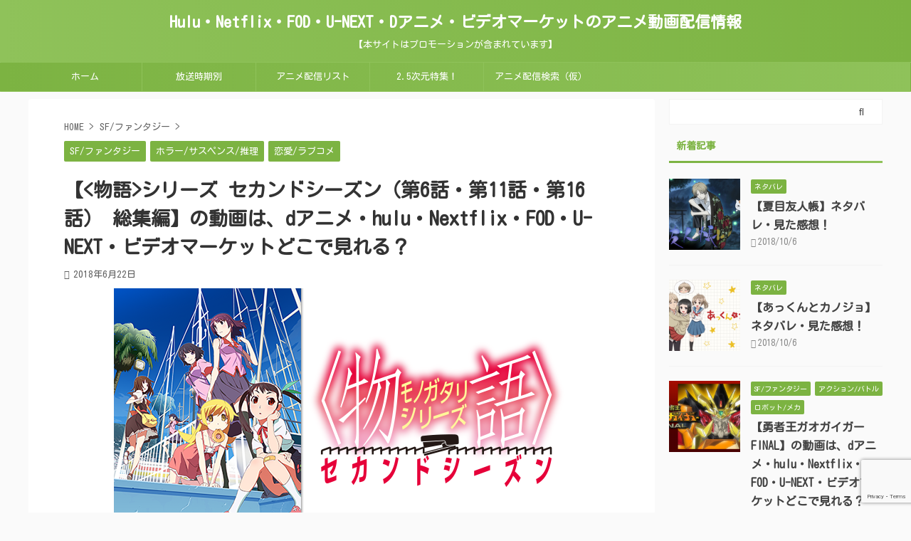

--- FILE ---
content_type: text/html; charset=UTF-8
request_url: https://sterile-treatment.com/12961/
body_size: 22634
content:

<!DOCTYPE html>
<!--[if lt IE 7]>
<html class="ie6" lang="ja"> <![endif]-->
<!--[if IE 7]>
<html class="i7" lang="ja"> <![endif]-->
<!--[if IE 8]>
<html class="ie" lang="ja"> <![endif]-->
<!--[if gt IE 8]><!-->
<html lang="ja" class="">
	<!--<![endif]-->
	<head prefix="og: http://ogp.me/ns# fb: http://ogp.me/ns/fb# article: http://ogp.me/ns/article#">
<!-- Google Tag Manager -->
<script>(function(w,d,s,l,i){w[l]=w[l]||[];w[l].push({'gtm.start':
new Date().getTime(),event:'gtm.js'});var f=d.getElementsByTagName(s)[0],
j=d.createElement(s),dl=l!='dataLayer'?'&l='+l:'';j.async=true;j.src=
'https://www.googletagmanager.com/gtm.js?id='+i+dl;f.parentNode.insertBefore(j,f);
})(window,document,'script','dataLayer','GTM-PHVD49J');</script>
<!-- End Google Tag Manager -->
		<meta charset="UTF-8" >
		<meta name="viewport" content="width=device-width,initial-scale=1.0,user-scalable=no,viewport-fit=cover">
		<meta name="format-detection" content="telephone=no" >

		
		<link rel="alternate" type="application/rss+xml" title="Hulu・Netflix・FOD・U-NEXT・Dアニメ・ビデオマーケットのアニメ動画配信情報 RSS Feed" href="https://sterile-treatment.com/feed/" />
		<link rel="pingback" href="https://sterile-treatment.com/xmlrpc.php" >
		<!--[if lt IE 9]>
		<script src="https://sterile-treatment.com/wp-content/themes/affinger5/js/html5shiv.js"></script>
		<![endif]-->
				<meta name='robots' content='max-image-preview:large' />
<title>【&lt;物語&gt;シリーズ セカンドシーズン（第6話・第11話・第16話） 総集編】の動画は、dアニメ・hulu・Nextflix・FOD・U-NEXT・ビデオマーケットどこで見れる？ - Hulu・Netflix・FOD・U-NEXT・Dアニメ・ビデオマーケットのアニメ動画配信情報</title>
<link rel='dns-prefetch' href='//ajax.googleapis.com' />
<script type="text/javascript">
window._wpemojiSettings = {"baseUrl":"https:\/\/s.w.org\/images\/core\/emoji\/14.0.0\/72x72\/","ext":".png","svgUrl":"https:\/\/s.w.org\/images\/core\/emoji\/14.0.0\/svg\/","svgExt":".svg","source":{"concatemoji":"https:\/\/sterile-treatment.com\/wp-includes\/js\/wp-emoji-release.min.js?ver=6.3.1"}};
/*! This file is auto-generated */
!function(i,n){var o,s,e;function c(e){try{var t={supportTests:e,timestamp:(new Date).valueOf()};sessionStorage.setItem(o,JSON.stringify(t))}catch(e){}}function p(e,t,n){e.clearRect(0,0,e.canvas.width,e.canvas.height),e.fillText(t,0,0);var t=new Uint32Array(e.getImageData(0,0,e.canvas.width,e.canvas.height).data),r=(e.clearRect(0,0,e.canvas.width,e.canvas.height),e.fillText(n,0,0),new Uint32Array(e.getImageData(0,0,e.canvas.width,e.canvas.height).data));return t.every(function(e,t){return e===r[t]})}function u(e,t,n){switch(t){case"flag":return n(e,"\ud83c\udff3\ufe0f\u200d\u26a7\ufe0f","\ud83c\udff3\ufe0f\u200b\u26a7\ufe0f")?!1:!n(e,"\ud83c\uddfa\ud83c\uddf3","\ud83c\uddfa\u200b\ud83c\uddf3")&&!n(e,"\ud83c\udff4\udb40\udc67\udb40\udc62\udb40\udc65\udb40\udc6e\udb40\udc67\udb40\udc7f","\ud83c\udff4\u200b\udb40\udc67\u200b\udb40\udc62\u200b\udb40\udc65\u200b\udb40\udc6e\u200b\udb40\udc67\u200b\udb40\udc7f");case"emoji":return!n(e,"\ud83e\udef1\ud83c\udffb\u200d\ud83e\udef2\ud83c\udfff","\ud83e\udef1\ud83c\udffb\u200b\ud83e\udef2\ud83c\udfff")}return!1}function f(e,t,n){var r="undefined"!=typeof WorkerGlobalScope&&self instanceof WorkerGlobalScope?new OffscreenCanvas(300,150):i.createElement("canvas"),a=r.getContext("2d",{willReadFrequently:!0}),o=(a.textBaseline="top",a.font="600 32px Arial",{});return e.forEach(function(e){o[e]=t(a,e,n)}),o}function t(e){var t=i.createElement("script");t.src=e,t.defer=!0,i.head.appendChild(t)}"undefined"!=typeof Promise&&(o="wpEmojiSettingsSupports",s=["flag","emoji"],n.supports={everything:!0,everythingExceptFlag:!0},e=new Promise(function(e){i.addEventListener("DOMContentLoaded",e,{once:!0})}),new Promise(function(t){var n=function(){try{var e=JSON.parse(sessionStorage.getItem(o));if("object"==typeof e&&"number"==typeof e.timestamp&&(new Date).valueOf()<e.timestamp+604800&&"object"==typeof e.supportTests)return e.supportTests}catch(e){}return null}();if(!n){if("undefined"!=typeof Worker&&"undefined"!=typeof OffscreenCanvas&&"undefined"!=typeof URL&&URL.createObjectURL&&"undefined"!=typeof Blob)try{var e="postMessage("+f.toString()+"("+[JSON.stringify(s),u.toString(),p.toString()].join(",")+"));",r=new Blob([e],{type:"text/javascript"}),a=new Worker(URL.createObjectURL(r),{name:"wpTestEmojiSupports"});return void(a.onmessage=function(e){c(n=e.data),a.terminate(),t(n)})}catch(e){}c(n=f(s,u,p))}t(n)}).then(function(e){for(var t in e)n.supports[t]=e[t],n.supports.everything=n.supports.everything&&n.supports[t],"flag"!==t&&(n.supports.everythingExceptFlag=n.supports.everythingExceptFlag&&n.supports[t]);n.supports.everythingExceptFlag=n.supports.everythingExceptFlag&&!n.supports.flag,n.DOMReady=!1,n.readyCallback=function(){n.DOMReady=!0}}).then(function(){return e}).then(function(){var e;n.supports.everything||(n.readyCallback(),(e=n.source||{}).concatemoji?t(e.concatemoji):e.wpemoji&&e.twemoji&&(t(e.twemoji),t(e.wpemoji)))}))}((window,document),window._wpemojiSettings);
</script>
<style type="text/css">
img.wp-smiley,
img.emoji {
	display: inline !important;
	border: none !important;
	box-shadow: none !important;
	height: 1em !important;
	width: 1em !important;
	margin: 0 0.07em !important;
	vertical-align: -0.1em !important;
	background: none !important;
	padding: 0 !important;
}
</style>
	<link rel='stylesheet' id='wp-customer-reviews-3-frontend-css' href='https://sterile-treatment.com/wp-content/plugins/wp-customer-reviews/css/wp-customer-reviews.css?ver=3.6.7' type='text/css' media='all' />
<link rel='stylesheet' id='wp-block-library-css' href='https://sterile-treatment.com/wp-includes/css/dist/block-library/style.min.css?ver=6.3.1' type='text/css' media='all' />
<style id='classic-theme-styles-inline-css' type='text/css'>
/*! This file is auto-generated */
.wp-block-button__link{color:#fff;background-color:#32373c;border-radius:9999px;box-shadow:none;text-decoration:none;padding:calc(.667em + 2px) calc(1.333em + 2px);font-size:1.125em}.wp-block-file__button{background:#32373c;color:#fff;text-decoration:none}
</style>
<style id='global-styles-inline-css' type='text/css'>
body{--wp--preset--color--black: #000000;--wp--preset--color--cyan-bluish-gray: #abb8c3;--wp--preset--color--white: #ffffff;--wp--preset--color--pale-pink: #f78da7;--wp--preset--color--vivid-red: #cf2e2e;--wp--preset--color--luminous-vivid-orange: #ff6900;--wp--preset--color--luminous-vivid-amber: #fcb900;--wp--preset--color--light-green-cyan: #7bdcb5;--wp--preset--color--vivid-green-cyan: #00d084;--wp--preset--color--pale-cyan-blue: #8ed1fc;--wp--preset--color--vivid-cyan-blue: #0693e3;--wp--preset--color--vivid-purple: #9b51e0;--wp--preset--color--soft-red: #e6514c;--wp--preset--color--light-grayish-red: #fdebee;--wp--preset--color--vivid-yellow: #ffc107;--wp--preset--color--very-pale-yellow: #fffde7;--wp--preset--color--very-light-gray: #fafafa;--wp--preset--color--very-dark-gray: #313131;--wp--preset--color--original-color-a: #43a047;--wp--preset--color--original-color-b: #795548;--wp--preset--color--original-color-c: #ec407a;--wp--preset--color--original-color-d: #9e9d24;--wp--preset--gradient--vivid-cyan-blue-to-vivid-purple: linear-gradient(135deg,rgba(6,147,227,1) 0%,rgb(155,81,224) 100%);--wp--preset--gradient--light-green-cyan-to-vivid-green-cyan: linear-gradient(135deg,rgb(122,220,180) 0%,rgb(0,208,130) 100%);--wp--preset--gradient--luminous-vivid-amber-to-luminous-vivid-orange: linear-gradient(135deg,rgba(252,185,0,1) 0%,rgba(255,105,0,1) 100%);--wp--preset--gradient--luminous-vivid-orange-to-vivid-red: linear-gradient(135deg,rgba(255,105,0,1) 0%,rgb(207,46,46) 100%);--wp--preset--gradient--very-light-gray-to-cyan-bluish-gray: linear-gradient(135deg,rgb(238,238,238) 0%,rgb(169,184,195) 100%);--wp--preset--gradient--cool-to-warm-spectrum: linear-gradient(135deg,rgb(74,234,220) 0%,rgb(151,120,209) 20%,rgb(207,42,186) 40%,rgb(238,44,130) 60%,rgb(251,105,98) 80%,rgb(254,248,76) 100%);--wp--preset--gradient--blush-light-purple: linear-gradient(135deg,rgb(255,206,236) 0%,rgb(152,150,240) 100%);--wp--preset--gradient--blush-bordeaux: linear-gradient(135deg,rgb(254,205,165) 0%,rgb(254,45,45) 50%,rgb(107,0,62) 100%);--wp--preset--gradient--luminous-dusk: linear-gradient(135deg,rgb(255,203,112) 0%,rgb(199,81,192) 50%,rgb(65,88,208) 100%);--wp--preset--gradient--pale-ocean: linear-gradient(135deg,rgb(255,245,203) 0%,rgb(182,227,212) 50%,rgb(51,167,181) 100%);--wp--preset--gradient--electric-grass: linear-gradient(135deg,rgb(202,248,128) 0%,rgb(113,206,126) 100%);--wp--preset--gradient--midnight: linear-gradient(135deg,rgb(2,3,129) 0%,rgb(40,116,252) 100%);--wp--preset--font-size--small: 13px;--wp--preset--font-size--medium: 20px;--wp--preset--font-size--large: 36px;--wp--preset--font-size--x-large: 42px;--wp--preset--spacing--20: 0.44rem;--wp--preset--spacing--30: 0.67rem;--wp--preset--spacing--40: 1rem;--wp--preset--spacing--50: 1.5rem;--wp--preset--spacing--60: 2.25rem;--wp--preset--spacing--70: 3.38rem;--wp--preset--spacing--80: 5.06rem;--wp--preset--shadow--natural: 6px 6px 9px rgba(0, 0, 0, 0.2);--wp--preset--shadow--deep: 12px 12px 50px rgba(0, 0, 0, 0.4);--wp--preset--shadow--sharp: 6px 6px 0px rgba(0, 0, 0, 0.2);--wp--preset--shadow--outlined: 6px 6px 0px -3px rgba(255, 255, 255, 1), 6px 6px rgba(0, 0, 0, 1);--wp--preset--shadow--crisp: 6px 6px 0px rgba(0, 0, 0, 1);}:where(.is-layout-flex){gap: 0.5em;}:where(.is-layout-grid){gap: 0.5em;}body .is-layout-flow > .alignleft{float: left;margin-inline-start: 0;margin-inline-end: 2em;}body .is-layout-flow > .alignright{float: right;margin-inline-start: 2em;margin-inline-end: 0;}body .is-layout-flow > .aligncenter{margin-left: auto !important;margin-right: auto !important;}body .is-layout-constrained > .alignleft{float: left;margin-inline-start: 0;margin-inline-end: 2em;}body .is-layout-constrained > .alignright{float: right;margin-inline-start: 2em;margin-inline-end: 0;}body .is-layout-constrained > .aligncenter{margin-left: auto !important;margin-right: auto !important;}body .is-layout-constrained > :where(:not(.alignleft):not(.alignright):not(.alignfull)){max-width: var(--wp--style--global--content-size);margin-left: auto !important;margin-right: auto !important;}body .is-layout-constrained > .alignwide{max-width: var(--wp--style--global--wide-size);}body .is-layout-flex{display: flex;}body .is-layout-flex{flex-wrap: wrap;align-items: center;}body .is-layout-flex > *{margin: 0;}body .is-layout-grid{display: grid;}body .is-layout-grid > *{margin: 0;}:where(.wp-block-columns.is-layout-flex){gap: 2em;}:where(.wp-block-columns.is-layout-grid){gap: 2em;}:where(.wp-block-post-template.is-layout-flex){gap: 1.25em;}:where(.wp-block-post-template.is-layout-grid){gap: 1.25em;}.has-black-color{color: var(--wp--preset--color--black) !important;}.has-cyan-bluish-gray-color{color: var(--wp--preset--color--cyan-bluish-gray) !important;}.has-white-color{color: var(--wp--preset--color--white) !important;}.has-pale-pink-color{color: var(--wp--preset--color--pale-pink) !important;}.has-vivid-red-color{color: var(--wp--preset--color--vivid-red) !important;}.has-luminous-vivid-orange-color{color: var(--wp--preset--color--luminous-vivid-orange) !important;}.has-luminous-vivid-amber-color{color: var(--wp--preset--color--luminous-vivid-amber) !important;}.has-light-green-cyan-color{color: var(--wp--preset--color--light-green-cyan) !important;}.has-vivid-green-cyan-color{color: var(--wp--preset--color--vivid-green-cyan) !important;}.has-pale-cyan-blue-color{color: var(--wp--preset--color--pale-cyan-blue) !important;}.has-vivid-cyan-blue-color{color: var(--wp--preset--color--vivid-cyan-blue) !important;}.has-vivid-purple-color{color: var(--wp--preset--color--vivid-purple) !important;}.has-black-background-color{background-color: var(--wp--preset--color--black) !important;}.has-cyan-bluish-gray-background-color{background-color: var(--wp--preset--color--cyan-bluish-gray) !important;}.has-white-background-color{background-color: var(--wp--preset--color--white) !important;}.has-pale-pink-background-color{background-color: var(--wp--preset--color--pale-pink) !important;}.has-vivid-red-background-color{background-color: var(--wp--preset--color--vivid-red) !important;}.has-luminous-vivid-orange-background-color{background-color: var(--wp--preset--color--luminous-vivid-orange) !important;}.has-luminous-vivid-amber-background-color{background-color: var(--wp--preset--color--luminous-vivid-amber) !important;}.has-light-green-cyan-background-color{background-color: var(--wp--preset--color--light-green-cyan) !important;}.has-vivid-green-cyan-background-color{background-color: var(--wp--preset--color--vivid-green-cyan) !important;}.has-pale-cyan-blue-background-color{background-color: var(--wp--preset--color--pale-cyan-blue) !important;}.has-vivid-cyan-blue-background-color{background-color: var(--wp--preset--color--vivid-cyan-blue) !important;}.has-vivid-purple-background-color{background-color: var(--wp--preset--color--vivid-purple) !important;}.has-black-border-color{border-color: var(--wp--preset--color--black) !important;}.has-cyan-bluish-gray-border-color{border-color: var(--wp--preset--color--cyan-bluish-gray) !important;}.has-white-border-color{border-color: var(--wp--preset--color--white) !important;}.has-pale-pink-border-color{border-color: var(--wp--preset--color--pale-pink) !important;}.has-vivid-red-border-color{border-color: var(--wp--preset--color--vivid-red) !important;}.has-luminous-vivid-orange-border-color{border-color: var(--wp--preset--color--luminous-vivid-orange) !important;}.has-luminous-vivid-amber-border-color{border-color: var(--wp--preset--color--luminous-vivid-amber) !important;}.has-light-green-cyan-border-color{border-color: var(--wp--preset--color--light-green-cyan) !important;}.has-vivid-green-cyan-border-color{border-color: var(--wp--preset--color--vivid-green-cyan) !important;}.has-pale-cyan-blue-border-color{border-color: var(--wp--preset--color--pale-cyan-blue) !important;}.has-vivid-cyan-blue-border-color{border-color: var(--wp--preset--color--vivid-cyan-blue) !important;}.has-vivid-purple-border-color{border-color: var(--wp--preset--color--vivid-purple) !important;}.has-vivid-cyan-blue-to-vivid-purple-gradient-background{background: var(--wp--preset--gradient--vivid-cyan-blue-to-vivid-purple) !important;}.has-light-green-cyan-to-vivid-green-cyan-gradient-background{background: var(--wp--preset--gradient--light-green-cyan-to-vivid-green-cyan) !important;}.has-luminous-vivid-amber-to-luminous-vivid-orange-gradient-background{background: var(--wp--preset--gradient--luminous-vivid-amber-to-luminous-vivid-orange) !important;}.has-luminous-vivid-orange-to-vivid-red-gradient-background{background: var(--wp--preset--gradient--luminous-vivid-orange-to-vivid-red) !important;}.has-very-light-gray-to-cyan-bluish-gray-gradient-background{background: var(--wp--preset--gradient--very-light-gray-to-cyan-bluish-gray) !important;}.has-cool-to-warm-spectrum-gradient-background{background: var(--wp--preset--gradient--cool-to-warm-spectrum) !important;}.has-blush-light-purple-gradient-background{background: var(--wp--preset--gradient--blush-light-purple) !important;}.has-blush-bordeaux-gradient-background{background: var(--wp--preset--gradient--blush-bordeaux) !important;}.has-luminous-dusk-gradient-background{background: var(--wp--preset--gradient--luminous-dusk) !important;}.has-pale-ocean-gradient-background{background: var(--wp--preset--gradient--pale-ocean) !important;}.has-electric-grass-gradient-background{background: var(--wp--preset--gradient--electric-grass) !important;}.has-midnight-gradient-background{background: var(--wp--preset--gradient--midnight) !important;}.has-small-font-size{font-size: var(--wp--preset--font-size--small) !important;}.has-medium-font-size{font-size: var(--wp--preset--font-size--medium) !important;}.has-large-font-size{font-size: var(--wp--preset--font-size--large) !important;}.has-x-large-font-size{font-size: var(--wp--preset--font-size--x-large) !important;}
.wp-block-navigation a:where(:not(.wp-element-button)){color: inherit;}
:where(.wp-block-post-template.is-layout-flex){gap: 1.25em;}:where(.wp-block-post-template.is-layout-grid){gap: 1.25em;}
:where(.wp-block-columns.is-layout-flex){gap: 2em;}:where(.wp-block-columns.is-layout-grid){gap: 2em;}
.wp-block-pullquote{font-size: 1.5em;line-height: 1.6;}
</style>
<link rel='stylesheet' id='contact-form-7-css' href='https://sterile-treatment.com/wp-content/plugins/contact-form-7/includes/css/styles.css?ver=5.8' type='text/css' media='all' />
<link rel='stylesheet' id='st-toc-css' href='https://sterile-treatment.com/wp-content/plugins/st-toc/assets/css/style.css?ver=20180717' type='text/css' media='all' />
<link rel='stylesheet' id='st-kaiwa-style-css' href='https://sterile-treatment.com/wp-content/plugins/st-kaiwa/assets/css/style.php?ver=20180521' type='text/css' media='all' />
<link rel='stylesheet' id='normalize-css' href='https://sterile-treatment.com/wp-content/themes/affinger5/css/normalize.css?ver=1.5.9' type='text/css' media='all' />
<link rel='stylesheet' id='font-awesome-css' href='https://sterile-treatment.com/wp-content/themes/affinger5/css/fontawesome/css/font-awesome.min.css?ver=4.7.0' type='text/css' media='all' />
<link rel='stylesheet' id='font-awesome-animation-css' href='https://sterile-treatment.com/wp-content/themes/affinger5/css/fontawesome/css/font-awesome-animation.min.css?ver=6.3.1' type='text/css' media='all' />
<link rel='stylesheet' id='st_svg-css' href='https://sterile-treatment.com/wp-content/themes/affinger5/st_svg/style.css?ver=6.3.1' type='text/css' media='all' />
<link rel='stylesheet' id='slick-css' href='https://sterile-treatment.com/wp-content/themes/affinger5/vendor/slick/slick.css?ver=1.8.0' type='text/css' media='all' />
<link rel='stylesheet' id='slick-theme-css' href='https://sterile-treatment.com/wp-content/themes/affinger5/vendor/slick/slick-theme.css?ver=1.8.0' type='text/css' media='all' />
<link rel='stylesheet' id='fonts-googleapis-custom-css' href='https://fonts.googleapis.com/css?family=Kosugi+Maru&#038;ver=6.3.1#038;display=swap' type='text/css' media='all' />
<link rel='stylesheet' id='style-css' href='https://sterile-treatment.com/wp-content/themes/affinger5/style.css?ver=6.3.1' type='text/css' media='all' />
<link rel='stylesheet' id='child-style-css' href='https://sterile-treatment.com/wp-content/themes/affinger5-child/style.css?ver=6.3.1' type='text/css' media='all' />
<link rel='stylesheet' id='single-css' href='https://sterile-treatment.com/wp-content/themes/affinger5/st-rankcss.php' type='text/css' media='all' />
<link rel='stylesheet' id='jquery-lazyloadxt-spinner-css-css' href='//sterile-treatment.com/wp-content/plugins/a3-lazy-load/assets/css/jquery.lazyloadxt.spinner.css?ver=6.3.1' type='text/css' media='all' />
<link rel='stylesheet' id='a3a3_lazy_load-css' href='//sterile-treatment.com/wp-content/uploads/sass/a3_lazy_load.min.css?ver=1549351582' type='text/css' media='all' />
<link rel='stylesheet' id='st-themecss-css' href='https://sterile-treatment.com/wp-content/themes/affinger5/st-themecss-loader.php?ver=6.3.1' type='text/css' media='all' />
<script type='text/javascript' src='//ajax.googleapis.com/ajax/libs/jquery/1.11.3/jquery.min.js?ver=1.11.3' id='jquery-js'></script>
<script type='text/javascript' src='https://sterile-treatment.com/wp-content/plugins/wp-customer-reviews/js/wp-customer-reviews.js?ver=3.6.7' id='wp-customer-reviews-3-frontend-js'></script>
<link rel="https://api.w.org/" href="https://sterile-treatment.com/wp-json/" /><link rel="alternate" type="application/json" href="https://sterile-treatment.com/wp-json/wp/v2/posts/12961" /><link rel='shortlink' href='https://sterile-treatment.com/?p=12961' />
<link rel="alternate" type="application/json+oembed" href="https://sterile-treatment.com/wp-json/oembed/1.0/embed?url=https%3A%2F%2Fsterile-treatment.com%2F12961%2F" />
<link rel="alternate" type="text/xml+oembed" href="https://sterile-treatment.com/wp-json/oembed/1.0/embed?url=https%3A%2F%2Fsterile-treatment.com%2F12961%2F&#038;format=xml" />
                <script>
                    var ajaxUrl = 'https://sterile-treatment.com/wp-admin/admin-ajax.php';
                </script>
        <meta name="robots" content="index, follow" />
<meta name="thumbnail" content="https://sterile-treatment.com/wp-content/uploads/20415_1_1-4.png">
<link rel="canonical" href="https://sterile-treatment.com/12961/" />
		<style type="text/css" id="wp-custom-css">
			*{
	font-family: 'Kosugi Maru', sans-serif!important;
}		</style>
					<script>
		(function (i, s, o, g, r, a, m) {
			i['GoogleAnalyticsObject'] = r;
			i[r] = i[r] || function () {
					(i[r].q = i[r].q || []).push(arguments)
				}, i[r].l = 1 * new Date();
			a = s.createElement(o),
				m = s.getElementsByTagName(o)[0];
			a.async = 1;
			a.src = g;
			m.parentNode.insertBefore(a, m)
		})(window, document, 'script', '//www.google-analytics.com/analytics.js', 'ga');

		ga('create', 'UA-77920717-8', 'auto');
		ga('send', 'pageview');

	</script>
					

	<script>
		jQuery(function(){
		jQuery('.entry-content a[href^=http]')
			.not('[href*="'+location.hostname+'"]')
			.attr({target:"_blank"})
		;})
	</script>

<script>
	jQuery(function(){
		jQuery('.st-btn-open').click(function(){
			jQuery(this).next('.st-slidebox').stop(true, true).slideToggle();
			jQuery(this).addClass('st-btn-open-click');
		});
	});
</script>


<script>
	jQuery(function(){
		jQuery("#toc_container:not(:has(ul ul))").addClass("only-toc");
		jQuery(".st-ac-box ul:has(.cat-item)").each(function(){
			jQuery(this).addClass("st-ac-cat");
		});
	});
</script>

<script>
	jQuery(function(){
						jQuery('.st-star').parent('.rankh4').css('padding-bottom','5px'); // スターがある場合のランキング見出し調整
	});
</script>


			</head>
	<body class="post-template-default single single-post postid-12961 single-format-standard not-front-page" >
<!-- Google Tag Manager (noscript) -->
<noscript><iframe src="https://www.googletagmanager.com/ns.html?id=GTM-PHVD49J"
height="0" width="0" style="display:none;visibility:hidden"></iframe></noscript>
<!-- End Google Tag Manager (noscript) -->
				<div id="st-ami">
				<div id="wrapper" class="">
				<div id="wrapper-in">
					<header id="st-headwide">
						<div id="headbox-bg">
							<div id="headbox">

								<nav id="s-navi" class="pcnone" data-st-nav data-st-nav-type="normal">
		<dl class="acordion is-active" data-st-nav-primary>
			<dt class="trigger">
				<p class="acordion_button"><span class="op op-menu"><i class="fa st-svg-menu"></i></span></p>

				
				
							<!-- 追加メニュー -->
							
							<!-- 追加メニュー2 -->
							
							</dt>

			<dd class="acordion_tree">
				<div class="acordion_tree_content">

					

												<div class="menu-top-container"><ul id="menu-top" class="menu"><li id="menu-item-13189" class="menu-item menu-item-type-custom menu-item-object-custom menu-item-home menu-item-13189"><a href="https://sterile-treatment.com/"><span class="menu-item-label">ホーム</span></a></li>
<li id="menu-item-44349" class="menu-item menu-item-type-post_type menu-item-object-page menu-item-44349"><a href="https://sterile-treatment.com/ziki/"><span class="menu-item-label">放送時期別</span></a></li>
<li id="menu-item-43680" class="menu-item menu-item-type-post_type menu-item-object-page menu-item-has-children menu-item-43680"><a href="https://sterile-treatment.com/alist/"><span class="menu-item-label">アニメ配信リスト</span></a>
<ul class="sub-menu">
	<li id="menu-item-43670" class="menu-item menu-item-type-post_type menu-item-object-page menu-item-43670"><a href="https://sterile-treatment.com/danime-list/"><span class="menu-item-label">dアニメ配信リスト</span></a></li>
	<li id="menu-item-43656" class="menu-item menu-item-type-post_type menu-item-object-page menu-item-43656"><a href="https://sterile-treatment.com/hulu-alist/"><span class="menu-item-label">huluアニメ配信リスト</span></a></li>
	<li id="menu-item-43668" class="menu-item menu-item-type-post_type menu-item-object-page menu-item-43668"><a href="https://sterile-treatment.com/fod-alist/"><span class="menu-item-label">FODアニメ配信リスト</span></a></li>
	<li id="menu-item-43669" class="menu-item menu-item-type-post_type menu-item-object-page menu-item-43669"><a href="https://sterile-treatment.com/netflix-alist/"><span class="menu-item-label">Netflixアニメ配信リスト</span></a></li>
	<li id="menu-item-43667" class="menu-item menu-item-type-post_type menu-item-object-page menu-item-43667"><a href="https://sterile-treatment.com/u-next-alist/"><span class="menu-item-label">U-NEXTアニメ配信リスト</span></a></li>
	<li id="menu-item-48400" class="menu-item menu-item-type-post_type menu-item-object-page menu-item-48400"><a href="https://sterile-treatment.com/vm-alist/"><span class="menu-item-label">VIdeoMarket配信リスト</span></a></li>
</ul>
</li>
<li id="menu-item-44352" class="menu-item menu-item-type-taxonomy menu-item-object-category menu-item-44352"><a href="https://sterile-treatment.com/category/2-5%e6%ac%a1%e5%85%83%e8%88%9e%e5%8f%b0/"><span class="menu-item-label">2.5次元特集！</span></a></li>
<li id="menu-item-43164" class="menu-item menu-item-type-post_type menu-item-object-page menu-item-43164"><a href="https://sterile-treatment.com/anime-search/"><span class="menu-item-label">アニメ配信検索（仮）</span></a></li>
</ul></div>						<div class="clear"></div>

					
				</div>
			</dd>

					</dl>

					</nav>

								<div id="header-l">
									
									<div id="st-text-logo">
										
            
			
				<!-- ロゴ又はブログ名 -->
				                
					<p class="sitename sitenametop"><a href="https://sterile-treatment.com/">
  						                      		  Hulu・Netflix・FOD・U-NEXT・Dアニメ・ビデオマーケットのアニメ動画配信情報                   		               		 </a></p>
                     
   				          		<!-- ロゴ又はブログ名ここまで -->
                
           		<!-- キャプション -->
           							<p class="descr">
						【本サイトはプロモーションが含まれています】					</p>
				
			
		
    									</div>
								</div><!-- /#header-l -->

								<div id="header-r" class="smanone">
									
								</div><!-- /#header-r -->
							</div><!-- /#headbox-bg -->
						</div><!-- /#headbox clearfix -->

						
						
						
						
											
<div id="gazou-wide">
			<div id="st-menubox">
			<div id="st-menuwide">
				<nav class="smanone clearfix"><ul id="menu-top-1" class="menu"><li class="menu-item menu-item-type-custom menu-item-object-custom menu-item-home menu-item-13189"><a href="https://sterile-treatment.com/">ホーム</a></li>
<li class="menu-item menu-item-type-post_type menu-item-object-page menu-item-44349"><a href="https://sterile-treatment.com/ziki/">放送時期別</a></li>
<li class="menu-item menu-item-type-post_type menu-item-object-page menu-item-has-children menu-item-43680"><a href="https://sterile-treatment.com/alist/">アニメ配信リスト</a>
<ul class="sub-menu">
	<li class="menu-item menu-item-type-post_type menu-item-object-page menu-item-43670"><a href="https://sterile-treatment.com/danime-list/">dアニメ配信リスト</a></li>
	<li class="menu-item menu-item-type-post_type menu-item-object-page menu-item-43656"><a href="https://sterile-treatment.com/hulu-alist/">huluアニメ配信リスト</a></li>
	<li class="menu-item menu-item-type-post_type menu-item-object-page menu-item-43668"><a href="https://sterile-treatment.com/fod-alist/">FODアニメ配信リスト</a></li>
	<li class="menu-item menu-item-type-post_type menu-item-object-page menu-item-43669"><a href="https://sterile-treatment.com/netflix-alist/">Netflixアニメ配信リスト</a></li>
	<li class="menu-item menu-item-type-post_type menu-item-object-page menu-item-43667"><a href="https://sterile-treatment.com/u-next-alist/">U-NEXTアニメ配信リスト</a></li>
	<li class="menu-item menu-item-type-post_type menu-item-object-page menu-item-48400"><a href="https://sterile-treatment.com/vm-alist/">VIdeoMarket配信リスト</a></li>
</ul>
</li>
<li class="menu-item menu-item-type-taxonomy menu-item-object-category menu-item-44352"><a href="https://sterile-treatment.com/category/2-5%e6%ac%a1%e5%85%83%e8%88%9e%e5%8f%b0/">2.5次元特集！</a></li>
<li class="menu-item menu-item-type-post_type menu-item-object-page menu-item-43164"><a href="https://sterile-treatment.com/anime-search/">アニメ配信検索（仮）</a></li>
</ul></nav>			</div>
		</div>
				</div>
					
					
					</header>

					

					<div id="content-w">

					
					
					
	
			<div id="st-header-post-under-box" class="st-header-post-no-data "
		     style="">
			<div class="st-dark-cover">
							</div>
		</div>
	

<div id="content" class="clearfix">
	<div id="contentInner">
		<main>
			<article>
									<div id="post-12961" class="st-post post-12961 post type-post status-publish format-standard has-post-thumbnail hentry category-sf- category-419 category-425 tag-114 tag-119 tag-vofan tag-1163 tag-409 tag-344 tag-583 tag-340 tag-920 tag-337 tag-567 tag-814 tag-6213 tag-724 tag-1594 tag-3734 tag-6144 tag-1734 tag-493 tag-491 tag-2746 tag-418">
				
					
																
					
					<!--ぱんくず -->
											<div
							id="breadcrumb">
							<ol itemscope itemtype="http://schema.org/BreadcrumbList">
								<li itemprop="itemListElement" itemscope itemtype="http://schema.org/ListItem">
									<a href="https://sterile-treatment.com" itemprop="item">
										<span itemprop="name">HOME</span>
									</a>
									&gt;
									<meta itemprop="position" content="1"/>
								</li>

								
																	<li itemprop="itemListElement" itemscope itemtype="http://schema.org/ListItem">
										<a href="https://sterile-treatment.com/category/sf-%e3%83%95%e3%82%a1%e3%83%b3%e3%82%bf%e3%82%b8%e3%83%bc/" itemprop="item">
											<span
												itemprop="name">SF/ファンタジー</span>
										</a>
										&gt;
										<meta itemprop="position" content="2"/>
									</li>
																								</ol>

													</div>
										<!--/ ぱんくず -->

					<!--ループ開始 -->
										
																									<p class="st-catgroup">
								<a href="https://sterile-treatment.com/category/sf-%e3%83%95%e3%82%a1%e3%83%b3%e3%82%bf%e3%82%b8%e3%83%bc/" title="View all posts in SF/ファンタジー" rel="category tag"><span class="catname st-catid61">SF/ファンタジー</span></a> <a href="https://sterile-treatment.com/category/%e3%83%9b%e3%83%a9%e3%83%bc-%e3%82%b5%e3%82%b9%e3%83%9a%e3%83%b3%e3%82%b9-%e6%8e%a8%e7%90%86/" title="View all posts in ホラー/サスペンス/推理" rel="category tag"><span class="catname st-catid419">ホラー/サスペンス/推理</span></a> <a href="https://sterile-treatment.com/category/%e6%81%8b%e6%84%9b-%e3%83%a9%e3%83%96%e3%82%b3%e3%83%a1/" title="View all posts in 恋愛/ラブコメ" rel="category tag"><span class="catname st-catid425">恋愛/ラブコメ</span></a>							</p>
						
						<h1 class="entry-title">【&lt;物語&gt;シリーズ セカンドシーズン（第6話・第11話・第16話） 総集編】の動画は、dアニメ・hulu・Nextflix・FOD・U-NEXT・ビデオマーケットどこで見れる？</h1>

						
	<div class="blogbox ">
		<p><span class="kdate">
											<i class="fa fa-refresh"></i><time class="updated" datetime="2018-06-22T13:13:43+0900">2018年6月22日</time>
					</span></p>
	</div>
					
					
					<div class="mainbox">
						<div id="nocopy" oncontextmenu="return false" onMouseDown="return false;" style="-moz-user-select: none; -khtml-user-select: none; user-select: none;-webkit-touch-callout:none; -webkit-user-select:none;"><!-- コピー禁止エリアここから -->
							
							
							
							<div class="entry-content">
								<p><img decoding="async" fetchpriority="high" class="lazy lazy-hidden aligncenter" src="//sterile-treatment.com/wp-content/plugins/a3-lazy-load/assets/images/lazy_placeholder.gif" data-lazy-type="image" data-src="https://sterile-treatment.com/wp-content/uploads/20415_1_1.png" alt="" width="640" height="360" / ><noscript><img decoding="async" fetchpriority="high" class="aligncenter" src="https://sterile-treatment.com/wp-content/uploads/20415_1_1.png" alt="" width="640" height="360" / ></noscript><br />
SF/ファンタジー,恋愛/ラブコメ,ホラー/サスペンス/推理ジャンルで人気の【&lt;物語&gt;シリーズ セカンドシーズン（第6話・第11話・第16話） 総集編】ですが、放送中だったらTVerなどでも見れますが、放送が終わってからもまた見たい！と思って動画サービスを使おうとしても、どの動画サービスで配信されているのか一々探すのって面倒臭いですよね(-_-;)<br />
それに、いくつかの動画サービスで見れるとしたら、それぞれのサービスで他にどんなアニメが見れるのかって気になりませんか？<br />
そこで今回は、有名な動画サービス（FODプレミアム、U-NEXT、dアニメ、hulu、Netflix)で【&lt;物語&gt;シリーズ セカンドシーズン（第6話・第11話・第16話） 総集編】が配信されているのか調べてみました！<br />
※無許可で配信されている無料動画サイトは違法性が高いため、当サイトでは扱いませんm(_ _)m</p>
<h2>【&lt;物語&gt;シリーズ セカンドシーズン（第6話・第11話・第16話） 総集編】を見ることが出来る動画サービスはどこ？</h2>
<p>下の表が動画サービス別配信状況の調査結果となります。この中で当サイトのおすすめ動画配信サービスは…<br><span class="hutoaka"><span style="font-size: 120%;">「hulu(フールー) 」</span></span>です！<div class="st-mybox  has-title " style="background:#ffebee;border-color:#ef5350;border-width:2px;border-radius:5px;margin: 25px 0;"><p class="st-mybox-title" style="color:#ef5350;font-weight:bold;text-shadow: #fff 3px 0px 0px, #fff 2.83487px 0.981584px 0px, #fff 2.35766px 1.85511px 0px, #fff 1.62091px 2.52441px 0px, #fff 0.705713px 2.91581px 0px, #fff -0.287171px 2.98622px 0px, #fff -1.24844px 2.72789px 0px, #fff -2.07227px 2.16926px 0px, #fff -2.66798px 1.37182px 0px, #fff -2.96998px 0.42336px 0px, #fff -2.94502px -0.571704px 0px, #fff -2.59586px -1.50383px 0px, #fff -1.96093px -2.27041px 0px, #fff -1.11013px -2.78704px 0px, #fff -0.137119px -2.99686px 0px, #fff 0.850987px -2.87677px 0px, #fff 1.74541px -2.43999px 0px, #fff 2.44769px -1.73459px 0px, #fff 2.88051px -0.838246px 0px;"><i class="fa fa-exclamation-circle st-css-no" aria-hidden="true"></i>注意ポイント</p><div class="st-in-mybox">本ページはプロモーションが含まれています</div></div><table border="1"><thead><tr><th>サービス名</th><th>配信</th><th>月額</th><th>お試し</th><th>DL</th><th>総配信数</th></tr></thead><tbody><tr><td style="text-align: center;">hulu</td><td style="text-align: center;"><a href=https://t.afi-b.com/visit.php?guid=ON&a=G8792C-f325458W&p=I637429g target="_blank" rel="noopener">◯</a></td><td style="text-align: center;">993円</td><td style="text-align: center;">14日間	</td><td style="text-align: center;">○</td><td>約5万本</td></tr><tr><td style="text-align: center;">dアニメ</td><td style="text-align: center;"><a href=https://px.a8.net/svt/ejp?a8mat=2ZIZ4T+A7XWMQ+3ULG+60WN6 target="_blank" rel="noopener">◯</a></td><td style="text-align: center;">400円</td><td style="text-align: center;">31日間</td><td style="text-align: center;">○</td><td>2,800本</td></tr><tr><td style="text-align: center;">U-NEXT</td><td style="text-align: center;"></td><td style="text-align: center;">1,990円</td><td style="text-align: center;">31日間</td><td style="text-align: center;">○</td><td>12万本</td></tr><tr><td style="text-align: center;">FOD</td><td style="text-align: center;"><a href=https://px.a8.net/svt/ejp?a8mat=2ZHCEQ+BMJR1U+3JZI+65MEA target="_blank" rel="noopener">◯</a></td><td style="text-align: center;">888円</td><td style="text-align: center;">1ヶ月</td><td style="text-align: center;">－</td><td>3,000本</td></tr><tr><td style="text-align: center;">ビデオ<br>マーケット</td><td style="text-align: center;"></td><td style="text-align: center;">500円<br>980円(見放題)	</td><td style="text-align: center;">初月</td><td style="text-align: center;">－</td><td>19万本</td></tr><tr><td style="text-align: center;">Netflix</td><td style="text-align: center;"><a href=https://www.netflix.com/jp/ target="_blank" rel="noopener">◯</a></td><td style="text-align: center;">650円(SD)<br>950円(HD)<br>1,450円(4k)</td><td style="text-align: center;">30日間</td><td style="text-align: center;">○</td><td>非公開</td></tr><tr><td style="text-align: center;">auビデオパス</td><td style="text-align: center;"></td><td style="text-align: center;">562円</td><td style="text-align: center;">30日間</td><td style="text-align: center;">－</td><td>非公開</td></tr></tbody></table><p>※"○"をクリックすると、各公式サイトへジャンプします。<br />
※総配信数はアニメ以外も含めたおおよその数です。<br />
※2018年9月15日時点の配信情報ですので、最新情報は公式サイトでご確認ください。</p>
<h3><span class="rmarker-s"><strong>hulu(フールー)おすすめポイント！</strong></span></h3>
<table><tr><td bgcolor="#7CB342"><font color="#FFFFFF"><b>価格（月額）</b></font></td><td style="text-align: center;">993円</td></tr><tr><td bgcolor="#7CB342"><font color="#FFFFFF"><b>お試し期間</b></font></td><td style="text-align: center;">14日間	</td></tr><tr><td bgcolor="#7CB342"><font color="#FFFFFF"><b>ダウンロード再生</b></font></td><td style="text-align: center;">○</td></tr></table>
<p>・1,000円弱でアニメ含め<span class="ymarker-s"><strong>全てが見放題</strong></span>！<br />
・作品数<span class="hutoaka">アニメ800作品</span>を含め約5万！<br />
・HD画質なので大画面で楽しめる！<br />
・海外のアニメ・ドラマシリーズも充実！</p>
<p>なんと言っても<span class="ymarker-s photoline rmarker-s"><strong>1,000円弱でアニメ・ドラマ・映画全てのジャンル・コンテンツが見放題</strong></span>という点が最大のメリットでしょう！</p>
<p>当サイトはアニメ情報に特化してはいますが、管理人はたまに映画やドラマだって見たくなったりします(^_^;)<br />
そんな時、Hulu(フールー)では全ジャンル追加料金なしで見放題なので、何も気にせず見たいものをガンガン見れるのでものすごく便利です！</p>
<p>更に、他のサービスと比べて唯一弱点だった「ダウンロード機能」ですが、なんと<span class="hutoaka">2018年7月にダウンロード機能も追加されました</span>！<br />
これによって、Wifiがある所で予めダウンロードしておいて、<span class="ymarker-s"><strong>移動中や外出先で見るなんて事も、通信費を節約しつつお手軽に出来る</strong></span>ようになっちゃいました！</p>
<p>注意点としては、全てのタイトルがダウンロード出来るわけではなく、徐々に対応作品が増えていくという点と、<strong>ダウンロード出来るのは２５本分まで</strong>という点となりますので、話数が多い作品の場合はちょっと注意が必要です。</p>
<p class=" st-mybtn st-reflection st-btn-default" style="background:#43A047;border-color:#43A047;border-width:1px;border-radius:5px;font-size:bold%;font-weight:bold;color:#fff;box-shadow:0 3px 0 #006400;"><a style="font-weight:bold;color:#fff;" href="https://t.afi-b.com/visit.php?guid=ON&#038;a=G8792C-f325458W&#038;p=I637429g2" rel="noopener" target="_blank">「hulu」２週間のお試しはこちら！</a></p><h4><span class="rmarker-s"><strong>hulu(フールー)で見れる人気アニメ</strong></span></h4><ul><li>名探偵コナン（第1シーズン）</li><li>名探偵コナン（第2シーズン）</li><li>はたらく細胞</li><li>BORUTO-ボルト- NARUTO NEXT GENERATIONS</li><li>オーバーロード3</li><li>銀魂゜</li><li>ブラッククローバー</li><li>メジャーセカンド</li><li>アンパンマンチャンネル</li><li>中間管理録 トネガワ【日テレオンデマンド】</li></ul><p class=" st-mybtn st-reflection st-btn-default" style="background:#00bfff;border-color:#43A047;border-width:1px;border-radius:5px;font-size:bold%;font-weight:bold;color:#fff;box-shadow:0 3px 0 #191970;"><a style="font-weight:bold;color:#fff;" href="https://t.afi-b.com/visit.php?guid=ON&#038;a=G8792C-f325458W&#038;p=I637429g" rel="noopener" target="_blank">上のアニメを今すぐ見たい方はこちら！</a></p><h3><span class="rmarker-s"><strong>「ｄアニメ」おすすめポイント！</strong></span></h3>
<table><tr><td bgcolor="#7CB342"><font color="#FFFFFF"><b>価格（月額）</b></font></td><td style="text-align: center;">400円</td></tr><tr><td bgcolor="#7CB342"><font color="#FFFFFF"><b>お試し期間</b></font></td><td style="text-align: center;">31日間</td></tr><tr><td bgcolor="#7CB342"><font color="#FFFFFF"><b>ダウンロード再生</b></font></td><td style="text-align: center;">○</td></tr></table>
<p>・アニメのみで<span class="hutoaka"><span class="huto">約2,500作品配信中</span></span>！<br />
・400円でほぼ全ての作品を見放題！<br />
・最新作からなつかしの作品までカバー！<br />
・ライブやミュージカル(2.5次元)も！<br />
・見たい<span class="rmarker-s"><strong>アニメの要望</strong></span>も出せちゃいます！</p>
<p>ｄアニメはアニメに特化した動画配信サービスならではの強みとして、他の動画配信サービスでは配信されていない作品が数多くあるんですが、それが<span class="hutoaka">ユーザー側からの要望によるもの</span>だったりします！</p>
<p><img decoding="async" class="lazy lazy-hidden alignnone size-full wp-image-51882" src="//sterile-treatment.com/wp-content/plugins/a3-lazy-load/assets/images/lazy_placeholder.gif" data-lazy-type="image" data-src="https://sterile-treatment.com/wp-content/uploads/fdd00a2700f1c796f231ab7da4bccc95.jpg" alt="" width="712" height="431" srcset="" data-srcset="https://sterile-treatment.com/wp-content/uploads/fdd00a2700f1c796f231ab7da4bccc95.jpg 712w, https://sterile-treatment.com/wp-content/uploads/fdd00a2700f1c796f231ab7da4bccc95-300x182.jpg 300w" sizes="(max-width: 712px) 100vw, 712px" /><noscript><img decoding="async" class="lazy lazy-hidden alignnone size-full wp-image-51882" src="//sterile-treatment.com/wp-content/plugins/a3-lazy-load/assets/images/lazy_placeholder.gif" data-lazy-type="image" data-src="https://sterile-treatment.com/wp-content/uploads/fdd00a2700f1c796f231ab7da4bccc95.jpg" alt="" width="712" height="431" srcset="" data-srcset="https://sterile-treatment.com/wp-content/uploads/fdd00a2700f1c796f231ab7da4bccc95.jpg 712w, https://sterile-treatment.com/wp-content/uploads/fdd00a2700f1c796f231ab7da4bccc95-300x182.jpg 300w" sizes="(max-width: 712px) 100vw, 712px" /><noscript><img decoding="async" class="alignnone size-full wp-image-51882" src="https://sterile-treatment.com/wp-content/uploads/fdd00a2700f1c796f231ab7da4bccc95.jpg" alt="" width="712" height="431" srcset="https://sterile-treatment.com/wp-content/uploads/fdd00a2700f1c796f231ab7da4bccc95.jpg 712w, https://sterile-treatment.com/wp-content/uploads/fdd00a2700f1c796f231ab7da4bccc95-300x182.jpg 300w" sizes="(max-width: 712px) 100vw, 712px" /></noscript></noscript></p>
<p>上記はリクエストによって配信開始された作品の一部なんですが、こういったユーザーの声に答えてくれるサービスって中々無いような気がしますし、利用料金が安い（月額400円）事もあって、アニメ好きにとっては人気の動画配信サービスです！</p>
<p>それと「ほぼ見放題」という点ですが、約2,500作品の中で50弱のみがレンタル販売作品となっているので、まぁ見放題と言っても良いかもしれないですが、少し気をつけておいた方が良いかもしれないですね！</p>
<p class=" st-mybtn st-reflection st-btn-default" style="background:#43A047;border-color:#43A047;border-width:1px;border-radius:5px;font-size:bold%;font-weight:bold;color:#fff;box-shadow:0 3px 0 #006400;"><a style="font-weight:bold;color:#fff;" href="https://px.a8.net/svt/ejp?a8mat=2ZIZ4T+A7XWMQ+3ULG+60WN6" rel="noopener" target="_blank">「ｄアニメ」31日間のお試しはこちら！</a></p><p class=" st-mybtn st-reflection st-btn-default" style="background:#e53935; background: linear-gradient(to bottom, #f44336, #e53935);border-color:#e57373;border-width:1px;border-radius:5px;font-size:bold%;font-weight:bold;color:#fff;box-shadow:0 3px 0 #c62828;"><a style="font-weight:bold;color:#fff;" href="https://sterile-treatment.com/vod" rel="noopener" target="_blank">その他動画配信サービス一覧はこちら！<i class="fa fa-after fa-angle-right st-css-no" aria-hidden="true"></i></a></p>
</p>
<h2>【&lt;物語&gt;シリーズ セカンドシーズン（第6話・第11話・第16話） 総集編】のあらすじ・エピソード・キャスト情報</h2>
<h3>【&lt;物語&gt;シリーズ セカンドシーズン（第6話・第11話・第16話） 総集編】のあらすじ</h3>
<p>蜂の怪異が去り、不死鳥の怪異は難を逃れた夏休みが終わり――新学期をむかえた阿良々木暦と少女たちのまわりには、ふたたび怪異、あるいは、それ以上の脅威が忍び寄っていた。羽川翼、八九寺真宵、神原駿河、千石撫子、忍野忍、そして戦場ヶ原ひたぎ。彼女たちの独白と告白――　そして別れ。新たな6つの<物語>が、いま始まる。 </p>
<h3>【&lt;物語&gt;シリーズ セカンドシーズン（第6話・第11話・第16話） 総集編】のエピソード情報</h3>
<p>エピソード（全3話）<br />
第6話 『総集編I』<br />
第11話 『総集編Ⅱ』<br />
第16話 『総集編Ⅲ』</p>
<h3>【&lt;物語&gt;シリーズ セカンドシーズン（第6話・第11話・第16話） 総集編】のキャスト情報</h3>
<p>[キャスト]<br />
阿良々木暦:神谷浩史／戦場ヶ原ひたぎ:斎藤千和／八九寺真宵:加藤英美里／神原駿河:沢城みゆき／千石撫子:花澤香菜／羽川 翼:堀江由衣／忍野メメ:櫻井孝宏／忍野 忍:坂本真綾／阿良々木火憐:喜多村英梨／阿良々木月火:井口裕香／貝木泥舟:三木眞一郎<br />
[スタッフ]<br />
原作:西尾維新 『猫物語(白)』『傾物語』『花物語』『囮物語』『鬼物語』『恋物語』(講談社BOX）／キャラクター原案:VOFAN／総監督:新房昭之／監督:板村智幸／シリーズ構成:東冨耶子・新房昭之／キャラクターデザイン・総作画監督:渡辺明夫／総作画監督:杉山延寛・岩崎たいすけ／美術監督:飯島寿治／色彩設計:滝沢いづみ／ビジュアルエフェクト:酒井 基／撮影監督:会津孝幸／編集:松原理恵／音響監督:鶴岡陽太／音楽:神前 暁／アニメーション制作:シャフト<br />
[製作年]<br />
2013年<br />
©西尾維新／講談社・アニプレックス・シャフト</p>
<h2>【&lt;物語&gt;シリーズ セカンドシーズン（第6話・第11話・第16話） 総集編】みんなの口コミ・評価</h2>
<p><div data-wpcr3-content="24962"><div class='wpcr3_respond_1 ' data-ajaxurl='["https:||sterile-treatment","com|wp-admin|admin-ajax","php?action=wpcr3-ajax"]' data-on-postid='12961'data-postid='24962'><div class="wpcr3_reviews_holder"><div class="wpcr3_review_item"><div class="wpcr3_item wpcr3_product" itemscope itemtype="https://schema.org/Product"><div class="wpcr3_item_name"><a href="https://sterile-treatment.com/24962/">Hulu・Netflix・FOD・U-NEXT・Dアニメ・ビデオマーケットのアニメ動画配信情報</a></div><meta itemprop="name" content="Hulu・Netflix・FOD・U-NEXT・Dアニメ・ビデオマーケットのアニメ動画配信情報" /><meta itemprop="brand" content="" /><meta itemprop="productID" content="" /><meta itemprop="image" content="https://sterile-treatment.com/wp-content/plugins/wp-customer-reviews/css/1x1.png" /><div class="wpcr3_aggregateRating"><span class="wpcr3_aggregateRating_overallText">Average rating: </span>&nbsp;<div class="wpcr3_aggregateRating_ratingValue"><div class="wpcr3_rating_style1"><div class="wpcr3_rating_style1_base "><div class="wpcr3_rating_style1_average" style="width:0%;"></div></div></div></div>&nbsp;<span class="wpcr3_aggregateRating_reviewCount">0 reviews</span></div></div></div></div></div></div><br />
<a href="https://sterile-treatment.com/24962/" target="_blank" rel="noopener">口コミの投稿はこちらからどうぞ！</a></p>

<h2>【&lt;物語&gt;シリーズ セカンドシーズン（第6話・第11話・第16話） 総集編】ネタバレ・感想</h2>
<p>			<div class="rankst-box post"></div><table border="1"><thead><tr><th>サービス名</th><th>配信</th><th>月額</th><th>お試し</th><th>配信数</th></tr></thead><tbody><tr><td style="text-align: center;">dアニメ</td><td style="text-align: center;"><a href=https://px.a8.net/svt/ejp?a8mat=2ZIZ4T+A7XWMQ+3ULG+60WN6 target="_blank" rel="noopener">◯</a></td><td style="text-align: center;">400円</td><td style="text-align: center;">31日間</td><td>2,800本</td></tr><tr><td style="text-align: center;">hulu</td><td style="text-align: center;"><a href=https://t.afi-b.com/visit.php?guid=ON&a=G8792C-f325458W&p=I637429g target="_blank" rel="noopener">◯</a></td><td style="text-align: center;">993円</td><td style="text-align: center;">14日間	</td><td>約5万本</td></tr><tr><td style="text-align: center;">Netflix</td><td style="text-align: center;"><a href=https://www.netflix.com/jp/ target="_blank" rel="noopener">◯</a></td><td style="text-align: center;">650円(SD)<br>950円(HD)<br>1,450円(4k)</td><td style="text-align: center;">30日間</td><td>非公開</td></tr><tr><td style="text-align: center;">FOD</td><td style="text-align: center;"><a href=https://px.a8.net/svt/ejp?a8mat=2ZHCEQ+BMJR1U+3JZI+65MEA target="_blank" rel="noopener">◯</a></td><td style="text-align: center;">888円</td><td style="text-align: center;">1ヶ月</td><td>3,000本</td></tr><tr><td style="text-align: center;">U-NEXT</td><td style="text-align: center;"></td><td style="text-align: center;">1,990円</td><td style="text-align: center;">31日間</td><td>12万本</td></tr><tr><td style="text-align: center;">ビデオ<br>マーケット</td><td style="text-align: center;"></td><td style="text-align: center;">500円<br>980円(見放題)	</td><td style="text-align: center;">初月</td><td>19万本</td></tr><tr><td style="text-align: center;">auビデオパス</td><td style="text-align: center;"></td><td style="text-align: center;">562円</td><td style="text-align: center;">30日間</td><td>非公開</td></tr></tbody></table><p>※"○"をクリックすると、各公式サイトへジャンプします。<br />
※2018年9月15日時点の配信情報ですので、最新情報は公式サイトでご確認ください。</p>
<p class=" st-mybtn st-reflection st-btn-default" style="background:#e53935; background: linear-gradient(to bottom, #f44336, #e53935);border-color:#e57373;border-width:1px;border-radius:5px;font-size:bold%;font-weight:bold;color:#fff;box-shadow:0 3px 0 #c62828;"><a style="font-weight:bold;color:#fff;" href="https://sterile-treatment.com/vod" rel="noopener" target="_blank">人気動画配信サービス一覧はこちら！<i class="fa fa-after fa-angle-right st-css-no" aria-hidden="true"></i></a></p>
</p>
<h2>【&lt;物語&gt;シリーズ セカンドシーズン（第6話・第11話・第16話） 総集編】関連情報</h2>
							</div>
						</div><!-- コピー禁止エリアここまで -->

												
					<div class="adbox">
				
							        
	
									<div style="padding-top:10px;">
						
		        
	
					</div>
							</div>
			

						
					</div><!-- .mainboxここまで -->

																
					
					
	
	<div class="sns ">
	<ul class="clearfix">
					<!--ツイートボタン-->
			<li class="twitter"> 
			<a rel="nofollow" onclick="window.open('//twitter.com/intent/tweet?url=https%3A%2F%2Fsterile-treatment.com%2F12961%2F&text=%E3%80%90%3C%E7%89%A9%E8%AA%9E%3E%E3%82%B7%E3%83%AA%E3%83%BC%E3%82%BA%20%E3%82%BB%E3%82%AB%E3%83%B3%E3%83%89%E3%82%B7%E3%83%BC%E3%82%BA%E3%83%B3%EF%BC%88%E7%AC%AC6%E8%A9%B1%E3%83%BB%E7%AC%AC11%E8%A9%B1%E3%83%BB%E7%AC%AC16%E8%A9%B1%EF%BC%89%20%E7%B7%8F%E9%9B%86%E7%B7%A8%E3%80%91%E3%81%AE%E5%8B%95%E7%94%BB%E3%81%AF%E3%80%81d%E3%82%A2%E3%83%8B%E3%83%A1%E3%83%BBhulu%E3%83%BBNextflix%E3%83%BBFOD%E3%83%BBU-NEXT%E3%83%BB%E3%83%93%E3%83%87%E3%82%AA%E3%83%9E%E3%83%BC%E3%82%B1%E3%83%83%E3%83%88%E3%81%A9%E3%81%93%E3%81%A7%E8%A6%8B%E3%82%8C%E3%82%8B%EF%BC%9F&tw_p=tweetbutton', '', 'width=500,height=450'); return false;"><i class="fa fa-twitter"></i><span class="snstext " >Twitter</span></a>
			</li>
		
					<!--シェアボタン-->      
			<li class="facebook">
			<a href="//www.facebook.com/sharer.php?src=bm&u=https%3A%2F%2Fsterile-treatment.com%2F12961%2F&t=%E3%80%90%3C%E7%89%A9%E8%AA%9E%3E%E3%82%B7%E3%83%AA%E3%83%BC%E3%82%BA%20%E3%82%BB%E3%82%AB%E3%83%B3%E3%83%89%E3%82%B7%E3%83%BC%E3%82%BA%E3%83%B3%EF%BC%88%E7%AC%AC6%E8%A9%B1%E3%83%BB%E7%AC%AC11%E8%A9%B1%E3%83%BB%E7%AC%AC16%E8%A9%B1%EF%BC%89%20%E7%B7%8F%E9%9B%86%E7%B7%A8%E3%80%91%E3%81%AE%E5%8B%95%E7%94%BB%E3%81%AF%E3%80%81d%E3%82%A2%E3%83%8B%E3%83%A1%E3%83%BBhulu%E3%83%BBNextflix%E3%83%BBFOD%E3%83%BBU-NEXT%E3%83%BB%E3%83%93%E3%83%87%E3%82%AA%E3%83%9E%E3%83%BC%E3%82%B1%E3%83%83%E3%83%88%E3%81%A9%E3%81%93%E3%81%A7%E8%A6%8B%E3%82%8C%E3%82%8B%EF%BC%9F" target="_blank" rel="nofollow noopener"><i class="fa fa-facebook"></i><span class="snstext " >Share</span>
			</a>
			</li>
		
					<!--ポケットボタン-->      
			<li class="pocket">
			<a rel="nofollow" onclick="window.open('//getpocket.com/edit?url=https%3A%2F%2Fsterile-treatment.com%2F12961%2F&title=%E3%80%90%3C%E7%89%A9%E8%AA%9E%3E%E3%82%B7%E3%83%AA%E3%83%BC%E3%82%BA%20%E3%82%BB%E3%82%AB%E3%83%B3%E3%83%89%E3%82%B7%E3%83%BC%E3%82%BA%E3%83%B3%EF%BC%88%E7%AC%AC6%E8%A9%B1%E3%83%BB%E7%AC%AC11%E8%A9%B1%E3%83%BB%E7%AC%AC16%E8%A9%B1%EF%BC%89%20%E7%B7%8F%E9%9B%86%E7%B7%A8%E3%80%91%E3%81%AE%E5%8B%95%E7%94%BB%E3%81%AF%E3%80%81d%E3%82%A2%E3%83%8B%E3%83%A1%E3%83%BBhulu%E3%83%BBNextflix%E3%83%BBFOD%E3%83%BBU-NEXT%E3%83%BB%E3%83%93%E3%83%87%E3%82%AA%E3%83%9E%E3%83%BC%E3%82%B1%E3%83%83%E3%83%88%E3%81%A9%E3%81%93%E3%81%A7%E8%A6%8B%E3%82%8C%E3%82%8B%EF%BC%9F', '', 'width=500,height=350'); return false;"><i class="fa fa-get-pocket"></i><span class="snstext " >Pocket</span></a></li>
		
					<!--はてブボタン-->
			<li class="hatebu">       
				<a href="//b.hatena.ne.jp/entry/https://sterile-treatment.com/12961/" class="hatena-bookmark-button" data-hatena-bookmark-layout="simple" title="【&lt;物語&gt;シリーズ セカンドシーズン（第6話・第11話・第16話） 総集編】の動画は、dアニメ・hulu・Nextflix・FOD・U-NEXT・ビデオマーケットどこで見れる？" rel="nofollow"><i class="fa st-svg-hateb"></i><span class="snstext " >Hatena</span>
				</a><script type="text/javascript" src="//b.st-hatena.com/js/bookmark_button.js" charset="utf-8" async="async"></script>

			</li>
		
		
					<!--LINEボタン-->   
			<li class="line">
			<a href="//line.me/R/msg/text/?%E3%80%90%3C%E7%89%A9%E8%AA%9E%3E%E3%82%B7%E3%83%AA%E3%83%BC%E3%82%BA%20%E3%82%BB%E3%82%AB%E3%83%B3%E3%83%89%E3%82%B7%E3%83%BC%E3%82%BA%E3%83%B3%EF%BC%88%E7%AC%AC6%E8%A9%B1%E3%83%BB%E7%AC%AC11%E8%A9%B1%E3%83%BB%E7%AC%AC16%E8%A9%B1%EF%BC%89%20%E7%B7%8F%E9%9B%86%E7%B7%A8%E3%80%91%E3%81%AE%E5%8B%95%E7%94%BB%E3%81%AF%E3%80%81d%E3%82%A2%E3%83%8B%E3%83%A1%E3%83%BBhulu%E3%83%BBNextflix%E3%83%BBFOD%E3%83%BBU-NEXT%E3%83%BB%E3%83%93%E3%83%87%E3%82%AA%E3%83%9E%E3%83%BC%E3%82%B1%E3%83%83%E3%83%88%E3%81%A9%E3%81%93%E3%81%A7%E8%A6%8B%E3%82%8C%E3%82%8B%EF%BC%9F%0Ahttps%3A%2F%2Fsterile-treatment.com%2F12961%2F" target="_blank" rel="nofollow noopener"><i class="fa fa-comment" aria-hidden="true"></i><span class="snstext" >LINE</span></a>
			</li> 
		
		
					<!--URLコピーボタン-->
			<li class="share-copy">
			<a href="#" rel="nofollow" data-st-copy-text="【&lt;物語&gt;シリーズ セカンドシーズン（第6話・第11話・第16話） 総集編】の動画は、dアニメ・hulu・Nextflix・FOD・U-NEXT・ビデオマーケットどこで見れる？ / https://sterile-treatment.com/12961/"><i class="fa fa-clipboard"></i><span class="snstext" >コピーする</span></a>
			</li>
		
	</ul>

	</div> 

											
<div class="kanren pop-box ">
	
	
	
</div>

											<p class="tagst">
							<i class="fa fa-folder-open-o" aria-hidden="true"></i>-<a href="https://sterile-treatment.com/category/sf-%e3%83%95%e3%82%a1%e3%83%b3%e3%82%bf%e3%82%b8%e3%83%bc/" rel="category tag">SF/ファンタジー</a>, <a href="https://sterile-treatment.com/category/%e3%83%9b%e3%83%a9%e3%83%bc-%e3%82%b5%e3%82%b9%e3%83%9a%e3%83%b3%e3%82%b9-%e6%8e%a8%e7%90%86/" rel="category tag">ホラー/サスペンス/推理</a>, <a href="https://sterile-treatment.com/category/%e6%81%8b%e6%84%9b-%e3%83%a9%e3%83%96%e3%82%b3%e3%83%a1/" rel="category tag">恋愛/ラブコメ</a><br/>
							<i class="fa fa-tags"></i>-<a href="https://sterile-treatment.com/tag/2010%e5%b9%b4%e4%bb%a3/" rel="tag">2010年代</a>, <a href="https://sterile-treatment.com/tag/2013%e5%b9%b4/" rel="tag">2013年</a>, <a href="https://sterile-treatment.com/tag/vofan/" rel="tag">VOFAN</a>, <a href="https://sterile-treatment.com/tag/%e3%82%a2%e3%83%8b%e3%83%a1%e3%83%bc%e3%82%b7%e3%83%a7%e3%83%b3%e3%82%b7%e3%83%a3%e3%83%95%e3%83%88/" rel="tag">アニメーションシャフト</a>, <a href="https://sterile-treatment.com/tag/%e4%b8%89%e6%9c%a8%e7%9c%9e%e4%b8%80%e9%83%8e/" rel="tag">三木眞一郎</a>, <a href="https://sterile-treatment.com/tag/%e4%ba%95%e5%8f%a3%e8%a3%95%e9%a6%99/" rel="tag">井口裕香</a>, <a href="https://sterile-treatment.com/tag/%e5%8a%a0%e8%97%a4%e8%8b%b1%e7%be%8e%e9%87%8c/" rel="tag">加藤英美里</a>, <a href="https://sterile-treatment.com/tag/%e5%96%9c%e5%a4%9a%e6%9d%91%e8%8b%b1%e6%a2%a8/" rel="tag">喜多村英梨</a>, <a href="https://sterile-treatment.com/tag/%e5%9d%82%e6%9c%ac%e7%9c%9f%e7%b6%be/" rel="tag">坂本真綾</a>, <a href="https://sterile-treatment.com/tag/%e5%a0%80%e6%b1%9f%e7%94%b1%e8%a1%a3/" rel="tag">堀江由衣</a>, <a href="https://sterile-treatment.com/tag/%e6%96%8e%e8%97%a4%e5%8d%83%e5%92%8c/" rel="tag">斎藤千和</a>, <a href="https://sterile-treatment.com/tag/%e6%96%b0%e6%88%bf%e6%98%ad%e4%b9%8b/" rel="tag">新房昭之</a>, <a href="https://sterile-treatment.com/tag/%e6%9d%bf%e6%9d%91%e6%99%ba%e5%b9%b8/" rel="tag">板村智幸</a>, <a href="https://sterile-treatment.com/tag/%e6%ab%bb%e4%ba%95%e5%ad%9d%e5%ae%8f/" rel="tag">櫻井孝宏</a>, <a href="https://sterile-treatment.com/tag/%e6%b2%a2%e5%9f%8e%e3%81%bf%e3%82%86%e3%81%8d/" rel="tag">沢城みゆき</a>, <a href="https://sterile-treatment.com/tag/%e6%b8%a1%e8%be%ba%e6%98%8e%e5%a4%ab/" rel="tag">渡辺明夫</a>, <a href="https://sterile-treatment.com/tag/%e7%89%a9%e8%aa%9e%e3%82%b7%e3%83%aa%e3%83%bc%e3%82%ba/" rel="tag">物語シリーズ</a>, <a href="https://sterile-treatment.com/tag/%e7%a5%9e%e5%89%8d%e6%9a%81/" rel="tag">神前暁</a>, <a href="https://sterile-treatment.com/tag/%e7%a5%9e%e8%b0%b7%e6%b5%a9%e5%8f%b2/" rel="tag">神谷浩史</a>, <a href="https://sterile-treatment.com/tag/%e8%8a%b1%e6%be%a4%e9%a6%99%e8%8f%9c/" rel="tag">花澤香菜</a>, <a href="https://sterile-treatment.com/tag/%e8%a5%bf%e5%b0%be%e7%b6%ad%e6%96%b0/" rel="tag">西尾維新</a>, <a href="https://sterile-treatment.com/tag/%e8%ac%9b%e8%ab%87%e7%a4%be/" rel="tag">講談社</a>						</p>
					
					<aside>
						<p class="author" style="display:none;"><a href="https://sterile-treatment.com/author/mjrt/" title="mjrt" class="vcard author"><span class="fn">author</span></a></p>
																		<!--ループ終了-->

						
						<!--関連記事-->
						
	
	<h4 class="point"><span class="point-in">同じジャンルのアニメ情報</span></h4>

	
<div class="kanren" data-st-load-more-content
     data-st-load-more-id="6919f521-4387-410c-8204-483aa303dd41">
						
			<dl class="clearfix">
				<dt><a href="https://sterile-treatment.com/12971/">
						
															<img width="150" height="150" src="//sterile-treatment.com/wp-content/plugins/a3-lazy-load/assets/images/lazy_placeholder.gif" data-lazy-type="image" data-src="https://sterile-treatment.com/wp-content/uploads/20205_1_1-3-150x150.png" class="lazy lazy-hidden attachment-st_thumb150 size-st_thumb150 wp-post-image" alt="" decoding="async" loading="lazy" srcset="" data-srcset="https://sterile-treatment.com/wp-content/uploads/20205_1_1-3-150x150.png 150w, https://sterile-treatment.com/wp-content/uploads/20205_1_1-3-100x100.png 100w, https://sterile-treatment.com/wp-content/uploads/20205_1_1-3-300x300.png 300w, https://sterile-treatment.com/wp-content/uploads/20205_1_1-3-60x60.png 60w" sizes="(max-width: 150px) 100vw, 150px" /><noscript><img width="150" height="150" src="https://sterile-treatment.com/wp-content/uploads/20205_1_1-3-150x150.png" class="attachment-st_thumb150 size-st_thumb150 wp-post-image" alt="" decoding="async" loading="lazy" srcset="https://sterile-treatment.com/wp-content/uploads/20205_1_1-3-150x150.png 150w, https://sterile-treatment.com/wp-content/uploads/20205_1_1-3-100x100.png 100w, https://sterile-treatment.com/wp-content/uploads/20205_1_1-3-300x300.png 300w, https://sterile-treatment.com/wp-content/uploads/20205_1_1-3-60x60.png 60w" sizes="(max-width: 150px) 100vw, 150px" /></noscript>							
											</a></dt>
				<dd>
					
	
	<p class="st-catgroup itiran-category">
		<a href="https://sterile-treatment.com/category/sf-%e3%83%95%e3%82%a1%e3%83%b3%e3%82%bf%e3%82%b8%e3%83%bc/" title="View all posts in SF/ファンタジー" rel="category tag"><span class="catname st-catid61">SF/ファンタジー</span></a> <a href="https://sterile-treatment.com/category/%e6%81%8b%e6%84%9b-%e3%83%a9%e3%83%96%e3%82%b3%e3%83%a1/" title="View all posts in 恋愛/ラブコメ" rel="category tag"><span class="catname st-catid425">恋愛/ラブコメ</span></a>	</p>

					<h5 class="kanren-t">
						<a href="https://sterile-treatment.com/12971/">【モンスター娘のいる日常】の動画は、dアニメ・hulu・Nextflix・FOD・U-NEXT・ビデオマーケットどこで見れる？</a>
					</h5>

						<div class="st-excerpt smanone">
		<p>SF/ファンタジー,恋愛/ラブコメジャンルで人気の【モンスター娘のいる日常】ですが、放送中だったらTVerなどでも見れますが、放送が終わってからもまた見たい！と思って動画サービスを使おうとしても、どの ... </p>
	</div>
									</dd>
			</dl>
					
			<dl class="clearfix">
				<dt><a href="https://sterile-treatment.com/51624/">
						
															<img width="150" height="150" src="//sterile-treatment.com/wp-content/plugins/a3-lazy-load/assets/images/lazy_placeholder.gif" data-lazy-type="image" data-src="https://sterile-treatment.com/wp-content/uploads/20054_1_1-3-150x150.png" class="lazy lazy-hidden attachment-st_thumb150 size-st_thumb150 wp-post-image" alt="" decoding="async" loading="lazy" srcset="" data-srcset="https://sterile-treatment.com/wp-content/uploads/20054_1_1-3-150x150.png 150w, https://sterile-treatment.com/wp-content/uploads/20054_1_1-3-100x100.png 100w, https://sterile-treatment.com/wp-content/uploads/20054_1_1-3-300x300.png 300w, https://sterile-treatment.com/wp-content/uploads/20054_1_1-3-60x60.png 60w" sizes="(max-width: 150px) 100vw, 150px" /><noscript><img width="150" height="150" src="https://sterile-treatment.com/wp-content/uploads/20054_1_1-3-150x150.png" class="attachment-st_thumb150 size-st_thumb150 wp-post-image" alt="" decoding="async" loading="lazy" srcset="https://sterile-treatment.com/wp-content/uploads/20054_1_1-3-150x150.png 150w, https://sterile-treatment.com/wp-content/uploads/20054_1_1-3-100x100.png 100w, https://sterile-treatment.com/wp-content/uploads/20054_1_1-3-300x300.png 300w, https://sterile-treatment.com/wp-content/uploads/20054_1_1-3-60x60.png 60w" sizes="(max-width: 150px) 100vw, 150px" /></noscript>							
											</a></dt>
				<dd>
					
	
	<p class="st-catgroup itiran-category">
		<a href="https://sterile-treatment.com/category/sf-%e3%83%95%e3%82%a1%e3%83%b3%e3%82%bf%e3%82%b8%e3%83%bc/" title="View all posts in SF/ファンタジー" rel="category tag"><span class="catname st-catid61">SF/ファンタジー</span></a> <a href="https://sterile-treatment.com/category/%e3%82%a2%e3%82%af%e3%82%b7%e3%83%a7%e3%83%b3-%e3%83%90%e3%83%88%e3%83%ab/" title="View all posts in アクション/バトル" rel="category tag"><span class="catname st-catid407">アクション/バトル</span></a>	</p>

					<h5 class="kanren-t">
						<a href="https://sterile-treatment.com/51624/">【劇場版 「ドラゴンボール 神龍の伝説」】の動画は、dアニメ・hulu・Nextflix・FOD・U-NEXT・ビデオマーケットどこで見れる？</a>
					</h5>

						<div class="st-excerpt smanone">
		<p>お目当てのアニメが「どの動画サービスで見れるのか？」って調べるの結構面倒くさいですよね！そこで、人気の動画サービス（FODプレミアム、U-NEXT、dアニメ、hulu、Netflix、ビデオマーケット ... </p>
	</div>
									</dd>
			</dl>
					
			<dl class="clearfix">
				<dt><a href="https://sterile-treatment.com/11213/">
						
															<img width="150" height="150" src="//sterile-treatment.com/wp-content/plugins/a3-lazy-load/assets/images/lazy_placeholder.gif" data-lazy-type="image" data-src="https://sterile-treatment.com/wp-content/uploads/10002_1_1-1-150x150.png" class="lazy lazy-hidden attachment-st_thumb150 size-st_thumb150 wp-post-image" alt="" decoding="async" loading="lazy" srcset="" data-srcset="https://sterile-treatment.com/wp-content/uploads/10002_1_1-1-150x150.png 150w, https://sterile-treatment.com/wp-content/uploads/10002_1_1-1-100x100.png 100w, https://sterile-treatment.com/wp-content/uploads/10002_1_1-1-300x300.png 300w, https://sterile-treatment.com/wp-content/uploads/10002_1_1-1-60x60.png 60w" sizes="(max-width: 150px) 100vw, 150px" /><noscript><img width="150" height="150" src="https://sterile-treatment.com/wp-content/uploads/10002_1_1-1-150x150.png" class="attachment-st_thumb150 size-st_thumb150 wp-post-image" alt="" decoding="async" loading="lazy" srcset="https://sterile-treatment.com/wp-content/uploads/10002_1_1-1-150x150.png 150w, https://sterile-treatment.com/wp-content/uploads/10002_1_1-1-100x100.png 100w, https://sterile-treatment.com/wp-content/uploads/10002_1_1-1-300x300.png 300w, https://sterile-treatment.com/wp-content/uploads/10002_1_1-1-60x60.png 60w" sizes="(max-width: 150px) 100vw, 150px" /></noscript>							
											</a></dt>
				<dd>
					
	
	<p class="st-catgroup itiran-category">
		<a href="https://sterile-treatment.com/category/sf-%e3%83%95%e3%82%a1%e3%83%b3%e3%82%bf%e3%82%b8%e3%83%bc/" title="View all posts in SF/ファンタジー" rel="category tag"><span class="catname st-catid61">SF/ファンタジー</span></a> <a href="https://sterile-treatment.com/category/%e3%83%89%e3%83%a9%e3%83%9e-%e9%9d%92%e6%98%a5/" title="View all posts in ドラマ/青春" rel="category tag"><span class="catname st-catid78">ドラマ/青春</span></a>	</p>

					<h5 class="kanren-t">
						<a href="https://sterile-treatment.com/11213/">【キノの旅-the Beautiful World-】の動画は、dアニメ・hulu・Nextflix・FOD・U-NEXT・ビデオマーケットどこで見れる？</a>
					</h5>

						<div class="st-excerpt smanone">
		<p>SF/ファンタジー,ドラマ/青春ジャンルで人気の【キノの旅-the Beautiful World-】ですが、放送中だったらTVerなどでも見れますが、放送が終わってからもまた見たい！と思って動画サー ... </p>
	</div>
									</dd>
			</dl>
					
			<dl class="clearfix">
				<dt><a href="https://sterile-treatment.com/11294/">
						
															<img width="150" height="150" src="//sterile-treatment.com/wp-content/plugins/a3-lazy-load/assets/images/lazy_placeholder.gif" data-lazy-type="image" data-src="https://sterile-treatment.com/wp-content/uploads/11402_1_1-4-150x150.png" class="lazy lazy-hidden attachment-st_thumb150 size-st_thumb150 wp-post-image" alt="" decoding="async" loading="lazy" srcset="" data-srcset="https://sterile-treatment.com/wp-content/uploads/11402_1_1-4-150x150.png 150w, https://sterile-treatment.com/wp-content/uploads/11402_1_1-4-100x100.png 100w, https://sterile-treatment.com/wp-content/uploads/11402_1_1-4-300x300.png 300w, https://sterile-treatment.com/wp-content/uploads/11402_1_1-4-60x60.png 60w" sizes="(max-width: 150px) 100vw, 150px" /><noscript><img width="150" height="150" src="https://sterile-treatment.com/wp-content/uploads/11402_1_1-4-150x150.png" class="attachment-st_thumb150 size-st_thumb150 wp-post-image" alt="" decoding="async" loading="lazy" srcset="https://sterile-treatment.com/wp-content/uploads/11402_1_1-4-150x150.png 150w, https://sterile-treatment.com/wp-content/uploads/11402_1_1-4-100x100.png 100w, https://sterile-treatment.com/wp-content/uploads/11402_1_1-4-300x300.png 300w, https://sterile-treatment.com/wp-content/uploads/11402_1_1-4-60x60.png 60w" sizes="(max-width: 150px) 100vw, 150px" /></noscript>							
											</a></dt>
				<dd>
					
	
	<p class="st-catgroup itiran-category">
		<a href="https://sterile-treatment.com/category/sf-%e3%83%95%e3%82%a1%e3%83%b3%e3%82%bf%e3%82%b8%e3%83%bc/" title="View all posts in SF/ファンタジー" rel="category tag"><span class="catname st-catid61">SF/ファンタジー</span></a> <a href="https://sterile-treatment.com/category/%e3%82%a2%e3%82%af%e3%82%b7%e3%83%a7%e3%83%b3-%e3%83%90%e3%83%88%e3%83%ab/" title="View all posts in アクション/バトル" rel="category tag"><span class="catname st-catid407">アクション/バトル</span></a>	</p>

					<h5 class="kanren-t">
						<a href="https://sterile-treatment.com/11294/">【クイーンズブレイド リベリオン】の動画は、dアニメ・hulu・Nextflix・FOD・U-NEXT・ビデオマーケットどこで見れる？</a>
					</h5>

						<div class="st-excerpt smanone">
		<p>アクション/バトル,SF/ファンタジージャンルで人気の【クイーンズブレイド リベリオン】ですが、放送中だったらTVerなどでも見れますが、放送が終わってからもまた見たい！と思って動画サービスを使おうと ... </p>
	</div>
									</dd>
			</dl>
					
			<dl class="clearfix">
				<dt><a href="https://sterile-treatment.com/11509/">
						
															<img width="150" height="150" src="//sterile-treatment.com/wp-content/plugins/a3-lazy-load/assets/images/lazy_placeholder.gif" data-lazy-type="image" data-src="https://sterile-treatment.com/wp-content/uploads/22101_1_1-4-150x150.png" class="lazy lazy-hidden attachment-st_thumb150 size-st_thumb150 wp-post-image" alt="" decoding="async" loading="lazy" srcset="" data-srcset="https://sterile-treatment.com/wp-content/uploads/22101_1_1-4-150x150.png 150w, https://sterile-treatment.com/wp-content/uploads/22101_1_1-4-100x100.png 100w, https://sterile-treatment.com/wp-content/uploads/22101_1_1-4-300x300.png 300w, https://sterile-treatment.com/wp-content/uploads/22101_1_1-4-60x60.png 60w" sizes="(max-width: 150px) 100vw, 150px" /><noscript><img width="150" height="150" src="https://sterile-treatment.com/wp-content/uploads/22101_1_1-4-150x150.png" class="attachment-st_thumb150 size-st_thumb150 wp-post-image" alt="" decoding="async" loading="lazy" srcset="https://sterile-treatment.com/wp-content/uploads/22101_1_1-4-150x150.png 150w, https://sterile-treatment.com/wp-content/uploads/22101_1_1-4-100x100.png 100w, https://sterile-treatment.com/wp-content/uploads/22101_1_1-4-300x300.png 300w, https://sterile-treatment.com/wp-content/uploads/22101_1_1-4-60x60.png 60w" sizes="(max-width: 150px) 100vw, 150px" /></noscript>							
											</a></dt>
				<dd>
					
	
	<p class="st-catgroup itiran-category">
		<a href="https://sterile-treatment.com/category/sf-%e3%83%95%e3%82%a1%e3%83%b3%e3%82%bf%e3%82%b8%e3%83%bc/" title="View all posts in SF/ファンタジー" rel="category tag"><span class="catname st-catid61">SF/ファンタジー</span></a>	</p>

					<h5 class="kanren-t">
						<a href="https://sterile-treatment.com/11509/">【されど罪人は竜と踊る】の動画は、dアニメ・hulu・Nextflix・FOD・U-NEXT・ビデオマーケットどこで見れる？</a>
					</h5>

						<div class="st-excerpt smanone">
		<p>お目当てのアニメが「どの動画サービスで見れるのか？」って調べるの結構面倒くさいですよね！そこで、人気の動画サービス（FODプレミアム、U-NEXT、dアニメ、hulu、Netflix、ビデオマーケット ... </p>
	</div>
									</dd>
			</dl>
					</div>


						<!--ページナビ-->
						<div class="p-navi clearfix">
							<dl>
																									<dt>PREV</dt>
									<dd>
										<a href="https://sterile-treatment.com/12960/">【&lt;物語&gt;シリーズ セカンドシーズン（第21話～第26話） 恋物語】の動画は、dアニメ・hulu・Nextflix・FOD・U-NEXT・ビデオマーケットどこで見れる？</a>
									</dd>
								
																									<dt>NEXT</dt>
									<dd>
										<a href="https://sterile-treatment.com/12962/">【&lt;物語&gt;シリーズ セカンドシーズン（第27話～第31話） 花物語】の動画は、dアニメ・hulu・Nextflix・FOD・U-NEXT・ビデオマーケットどこで見れる？</a>
									</dd>
															</dl>
						</div>
					</aside>

				</div>
				<!--/post-->
			</article>
		</main>
	</div>
	<!-- /#contentInner -->
	<div id="side">
	<aside>

					<div class="side-topad">
				<div id="search-2" class="ad widget_search"><div id="search" class="search-custom-d">
	<form method="get" id="searchform" action="https://sterile-treatment.com/">
		<label class="hidden" for="s">
					</label>
		<input type="text" placeholder="" value="" name="s" id="s" />
		<input type="submit" value="&#xf002;" class="fa" id="searchsubmit" />
	</form>
</div>
<!-- /stinger --> 
</div>			</div>
		
					<h4 class="menu_underh2">新着記事</h4><div class="kanren ">
										<dl class="clearfix">
				<dt><a href="https://sterile-treatment.com/60114/">
													<img width="150" height="150" src="//sterile-treatment.com/wp-content/plugins/a3-lazy-load/assets/images/lazy_placeholder.gif" data-lazy-type="image" data-src="https://sterile-treatment.com/wp-content/uploads/10847_1_1-6-150x150.png" class="lazy lazy-hidden attachment-st_thumb150 size-st_thumb150 wp-post-image" alt="" decoding="async" loading="lazy" srcset="" data-srcset="https://sterile-treatment.com/wp-content/uploads/10847_1_1-6-150x150.png 150w, https://sterile-treatment.com/wp-content/uploads/10847_1_1-6-100x100.png 100w, https://sterile-treatment.com/wp-content/uploads/10847_1_1-6-300x300.png 300w, https://sterile-treatment.com/wp-content/uploads/10847_1_1-6-60x60.png 60w" sizes="(max-width: 150px) 100vw, 150px" /><noscript><img width="150" height="150" src="https://sterile-treatment.com/wp-content/uploads/10847_1_1-6-150x150.png" class="attachment-st_thumb150 size-st_thumb150 wp-post-image" alt="" decoding="async" loading="lazy" srcset="https://sterile-treatment.com/wp-content/uploads/10847_1_1-6-150x150.png 150w, https://sterile-treatment.com/wp-content/uploads/10847_1_1-6-100x100.png 100w, https://sterile-treatment.com/wp-content/uploads/10847_1_1-6-300x300.png 300w, https://sterile-treatment.com/wp-content/uploads/10847_1_1-6-60x60.png 60w" sizes="(max-width: 150px) 100vw, 150px" /></noscript>											</a></dt>
				<dd>
					
	
	<p class="st-catgroup itiran-category">
		<a href="https://sterile-treatment.com/category/%e3%83%8d%e3%82%bf%e3%83%90%e3%83%ac/" title="View all posts in ネタバレ" rel="category tag"><span class="catname st-catid13193">ネタバレ</span></a>	</p>
					<h5 class="kanren-t"><a href="https://sterile-treatment.com/60114/">【夏目友人帳】ネタバレ・見た感想！</a></h5>
						<div class="blog_info">
		<p>
							<i class="fa fa-clock-o"></i>2018/10/6					</p>
	</div>
														</dd>
			</dl>
								<dl class="clearfix">
				<dt><a href="https://sterile-treatment.com/60112/">
													<img width="150" height="150" src="//sterile-treatment.com/wp-content/plugins/a3-lazy-load/assets/images/lazy_placeholder.gif" data-lazy-type="image" data-src="https://sterile-treatment.com/wp-content/uploads/22099_1_1-5-150x150.png" class="lazy lazy-hidden attachment-st_thumb150 size-st_thumb150 wp-post-image" alt="" decoding="async" loading="lazy" srcset="" data-srcset="https://sterile-treatment.com/wp-content/uploads/22099_1_1-5-150x150.png 150w, https://sterile-treatment.com/wp-content/uploads/22099_1_1-5-100x100.png 100w, https://sterile-treatment.com/wp-content/uploads/22099_1_1-5-300x300.png 300w, https://sterile-treatment.com/wp-content/uploads/22099_1_1-5-60x60.png 60w" sizes="(max-width: 150px) 100vw, 150px" /><noscript><img width="150" height="150" src="https://sterile-treatment.com/wp-content/uploads/22099_1_1-5-150x150.png" class="attachment-st_thumb150 size-st_thumb150 wp-post-image" alt="" decoding="async" loading="lazy" srcset="https://sterile-treatment.com/wp-content/uploads/22099_1_1-5-150x150.png 150w, https://sterile-treatment.com/wp-content/uploads/22099_1_1-5-100x100.png 100w, https://sterile-treatment.com/wp-content/uploads/22099_1_1-5-300x300.png 300w, https://sterile-treatment.com/wp-content/uploads/22099_1_1-5-60x60.png 60w" sizes="(max-width: 150px) 100vw, 150px" /></noscript>											</a></dt>
				<dd>
					
	
	<p class="st-catgroup itiran-category">
		<a href="https://sterile-treatment.com/category/%e3%83%8d%e3%82%bf%e3%83%90%e3%83%ac/" title="View all posts in ネタバレ" rel="category tag"><span class="catname st-catid13193">ネタバレ</span></a>	</p>
					<h5 class="kanren-t"><a href="https://sterile-treatment.com/60112/">【あっくんとカノジョ】ネタバレ・見た感想！</a></h5>
						<div class="blog_info">
		<p>
							<i class="fa fa-clock-o"></i>2018/10/6					</p>
	</div>
														</dd>
			</dl>
								<dl class="clearfix">
				<dt><a href="https://sterile-treatment.com/59978/">
													<img width="150" height="150" src="//sterile-treatment.com/wp-content/plugins/a3-lazy-load/assets/images/lazy_placeholder.gif" data-lazy-type="image" data-src="https://sterile-treatment.com/wp-content/uploads/22358_1_1-1-150x150.png" class="lazy lazy-hidden attachment-st_thumb150 size-st_thumb150 wp-post-image" alt="" decoding="async" loading="lazy" srcset="" data-srcset="https://sterile-treatment.com/wp-content/uploads/22358_1_1-1-150x150.png 150w, https://sterile-treatment.com/wp-content/uploads/22358_1_1-1-100x100.png 100w, https://sterile-treatment.com/wp-content/uploads/22358_1_1-1-300x300.png 300w, https://sterile-treatment.com/wp-content/uploads/22358_1_1-1-60x60.png 60w" sizes="(max-width: 150px) 100vw, 150px" /><noscript><img width="150" height="150" src="https://sterile-treatment.com/wp-content/uploads/22358_1_1-1-150x150.png" class="attachment-st_thumb150 size-st_thumb150 wp-post-image" alt="" decoding="async" loading="lazy" srcset="https://sterile-treatment.com/wp-content/uploads/22358_1_1-1-150x150.png 150w, https://sterile-treatment.com/wp-content/uploads/22358_1_1-1-100x100.png 100w, https://sterile-treatment.com/wp-content/uploads/22358_1_1-1-300x300.png 300w, https://sterile-treatment.com/wp-content/uploads/22358_1_1-1-60x60.png 60w" sizes="(max-width: 150px) 100vw, 150px" /></noscript>											</a></dt>
				<dd>
					
	
	<p class="st-catgroup itiran-category">
		<a href="https://sterile-treatment.com/category/sf-%e3%83%95%e3%82%a1%e3%83%b3%e3%82%bf%e3%82%b8%e3%83%bc/" title="View all posts in SF/ファンタジー" rel="category tag"><span class="catname st-catid61">SF/ファンタジー</span></a> <a href="https://sterile-treatment.com/category/%e3%82%a2%e3%82%af%e3%82%b7%e3%83%a7%e3%83%b3-%e3%83%90%e3%83%88%e3%83%ab/" title="View all posts in アクション/バトル" rel="category tag"><span class="catname st-catid407">アクション/バトル</span></a> <a href="https://sterile-treatment.com/category/%e3%83%ad%e3%83%9c%e3%83%83%e3%83%88-%e3%83%a1%e3%82%ab/" title="View all posts in ロボット/メカ" rel="category tag"><span class="catname st-catid62">ロボット/メカ</span></a>	</p>
					<h5 class="kanren-t"><a href="https://sterile-treatment.com/59978/">【勇者王ガオガイガーFINAL】の動画は、dアニメ・hulu・Nextflix・FOD・U-NEXT・ビデオマーケットどこで見れる？</a></h5>
						<div class="blog_info">
		<p>
							<i class="fa fa-clock-o"></i>2018/9/15					</p>
	</div>
														</dd>
			</dl>
								<dl class="clearfix">
				<dt><a href="https://sterile-treatment.com/59976/">
													<img width="150" height="150" src="//sterile-treatment.com/wp-content/plugins/a3-lazy-load/assets/images/lazy_placeholder.gif" data-lazy-type="image" data-src="https://sterile-treatment.com/wp-content/uploads/22361_1_1-1-150x150.png" class="lazy lazy-hidden attachment-st_thumb150 size-st_thumb150 wp-post-image" alt="" decoding="async" loading="lazy" srcset="" data-srcset="https://sterile-treatment.com/wp-content/uploads/22361_1_1-1-150x150.png 150w, https://sterile-treatment.com/wp-content/uploads/22361_1_1-1-100x100.png 100w, https://sterile-treatment.com/wp-content/uploads/22361_1_1-1-300x300.png 300w, https://sterile-treatment.com/wp-content/uploads/22361_1_1-1-60x60.png 60w" sizes="(max-width: 150px) 100vw, 150px" /><noscript><img width="150" height="150" src="https://sterile-treatment.com/wp-content/uploads/22361_1_1-1-150x150.png" class="attachment-st_thumb150 size-st_thumb150 wp-post-image" alt="" decoding="async" loading="lazy" srcset="https://sterile-treatment.com/wp-content/uploads/22361_1_1-1-150x150.png 150w, https://sterile-treatment.com/wp-content/uploads/22361_1_1-1-100x100.png 100w, https://sterile-treatment.com/wp-content/uploads/22361_1_1-1-300x300.png 300w, https://sterile-treatment.com/wp-content/uploads/22361_1_1-1-60x60.png 60w" sizes="(max-width: 150px) 100vw, 150px" /></noscript>											</a></dt>
				<dd>
					
	
	<p class="st-catgroup itiran-category">
		<a href="https://sterile-treatment.com/category/2-5%e6%ac%a1%e5%85%83%e8%88%9e%e5%8f%b0/" title="View all posts in 2.5次元舞台" rel="category tag"><span class="catname st-catid2573">2.5次元舞台</span></a>	</p>
					<h5 class="kanren-t"><a href="https://sterile-treatment.com/59976/">【舞台「文豪ストレイドッグス」千穐楽公演】の動画は、dアニメ・hulu・Nextflix・FOD・U-NEXT・ビデオマーケットどこで見れる？</a></h5>
						<div class="blog_info">
		<p>
							<i class="fa fa-clock-o"></i>2018/9/15					</p>
	</div>
														</dd>
			</dl>
								<dl class="clearfix">
				<dt><a href="https://sterile-treatment.com/59974/">
													<img width="150" height="150" src="//sterile-treatment.com/wp-content/plugins/a3-lazy-load/assets/images/lazy_placeholder.gif" data-lazy-type="image" data-src="https://sterile-treatment.com/wp-content/uploads/11415_1_1-1-150x150.png" class="lazy lazy-hidden attachment-st_thumb150 size-st_thumb150 wp-post-image" alt="" decoding="async" loading="lazy" srcset="" data-srcset="https://sterile-treatment.com/wp-content/uploads/11415_1_1-1-150x150.png 150w, https://sterile-treatment.com/wp-content/uploads/11415_1_1-1-100x100.png 100w, https://sterile-treatment.com/wp-content/uploads/11415_1_1-1-300x300.png 300w, https://sterile-treatment.com/wp-content/uploads/11415_1_1-1-60x60.png 60w" sizes="(max-width: 150px) 100vw, 150px" /><noscript><img width="150" height="150" src="https://sterile-treatment.com/wp-content/uploads/11415_1_1-1-150x150.png" class="attachment-st_thumb150 size-st_thumb150 wp-post-image" alt="" decoding="async" loading="lazy" srcset="https://sterile-treatment.com/wp-content/uploads/11415_1_1-1-150x150.png 150w, https://sterile-treatment.com/wp-content/uploads/11415_1_1-1-100x100.png 100w, https://sterile-treatment.com/wp-content/uploads/11415_1_1-1-300x300.png 300w, https://sterile-treatment.com/wp-content/uploads/11415_1_1-1-60x60.png 60w" sizes="(max-width: 150px) 100vw, 150px" /></noscript>											</a></dt>
				<dd>
					
	
	<p class="st-catgroup itiran-category">
		<a href="https://sterile-treatment.com/category/sf-%e3%83%95%e3%82%a1%e3%83%b3%e3%82%bf%e3%82%b8%e3%83%bc/" title="View all posts in SF/ファンタジー" rel="category tag"><span class="catname st-catid61">SF/ファンタジー</span></a> <a href="https://sterile-treatment.com/category/%e3%83%ad%e3%83%9c%e3%83%83%e3%83%88-%e3%83%a1%e3%82%ab/" title="View all posts in ロボット/メカ" rel="category tag"><span class="catname st-catid62">ロボット/メカ</span></a>	</p>
					<h5 class="kanren-t"><a href="https://sterile-treatment.com/59974/">【太陽の勇者ファイバード】の動画は、dアニメ・hulu・Nextflix・FOD・U-NEXT・ビデオマーケットどこで見れる？</a></h5>
						<div class="blog_info">
		<p>
							<i class="fa fa-clock-o"></i>2018/9/15					</p>
	</div>
														</dd>
			</dl>
				</div>		
					<div id="mybox">
				<div id="categories-4" class="ad widget_categories"><h4 class="menu_underh2"><span>カテゴリー</span></h4>
			<ul>
					<li class="cat-item cat-item-2573"><a href="https://sterile-treatment.com/category/2-5%e6%ac%a1%e5%85%83%e8%88%9e%e5%8f%b0/" ><span class="cat-item-label">2.5次元舞台</span></a>
</li>
	<li class="cat-item cat-item-61"><a href="https://sterile-treatment.com/category/sf-%e3%83%95%e3%82%a1%e3%83%b3%e3%82%bf%e3%82%b8%e3%83%bc/" ><span class="cat-item-label">SF/ファンタジー</span></a>
</li>
	<li class="cat-item cat-item-407"><a href="https://sterile-treatment.com/category/%e3%82%a2%e3%82%af%e3%82%b7%e3%83%a7%e3%83%b3-%e3%83%90%e3%83%88%e3%83%ab/" ><span class="cat-item-label">アクション/バトル</span></a>
</li>
	<li class="cat-item cat-item-265"><a href="https://sterile-treatment.com/category/%e3%82%b3%e3%83%a1%e3%83%87%e3%82%a3-%e3%82%ae%e3%83%a3%e3%82%b0/" ><span class="cat-item-label">コメディ/ギャグ</span></a>
</li>
	<li class="cat-item cat-item-327"><a href="https://sterile-treatment.com/category/%e3%82%b7%e3%83%a7%e3%83%bc%e3%83%88/" ><span class="cat-item-label">ショート</span></a>
</li>
	<li class="cat-item cat-item-63"><a href="https://sterile-treatment.com/category/%e3%82%b9%e3%83%9d%e3%83%bc%e3%83%84-%e7%ab%b6%e6%8a%80/" ><span class="cat-item-label">スポーツ/競技</span></a>
</li>
	<li class="cat-item cat-item-13414"><a href="https://sterile-treatment.com/category/%e3%83%89%e3%82%ad%e3%83%a5%e3%83%a1%e3%83%b3%e3%82%bf%e3%83%aa%e3%83%bc/" ><span class="cat-item-label">ドキュメンタリー</span></a>
</li>
	<li class="cat-item cat-item-78"><a href="https://sterile-treatment.com/category/%e3%83%89%e3%83%a9%e3%83%9e-%e9%9d%92%e6%98%a5/" ><span class="cat-item-label">ドラマ/青春</span></a>
</li>
	<li class="cat-item cat-item-13193"><a href="https://sterile-treatment.com/category/%e3%83%8d%e3%82%bf%e3%83%90%e3%83%ac/" ><span class="cat-item-label">ネタバレ</span></a>
</li>
	<li class="cat-item cat-item-13415"><a href="https://sterile-treatment.com/category/%e3%83%90%e3%83%a9%e3%82%a8%e3%83%86%e3%82%a3/" ><span class="cat-item-label">バラエティ</span></a>
</li>
	<li class="cat-item cat-item-13413"><a href="https://sterile-treatment.com/category/%e3%83%9b%e3%83%a9%e3%83%bc/" ><span class="cat-item-label">ホラー</span></a>
</li>
	<li class="cat-item cat-item-419"><a href="https://sterile-treatment.com/category/%e3%83%9b%e3%83%a9%e3%83%bc-%e3%82%b5%e3%82%b9%e3%83%9a%e3%83%b3%e3%82%b9-%e6%8e%a8%e7%90%86/" ><span class="cat-item-label">ホラー/サスペンス/推理</span></a>
</li>
	<li class="cat-item cat-item-958"><a href="https://sterile-treatment.com/category/%e3%83%a9%e3%82%a4%e3%83%96-%e3%83%a9%e3%82%b8%e3%82%aa-etc/" ><span class="cat-item-label">ライブ/ラジオ/etc.</span></a>
</li>
	<li class="cat-item cat-item-62"><a href="https://sterile-treatment.com/category/%e3%83%ad%e3%83%9c%e3%83%83%e3%83%88-%e3%83%a1%e3%82%ab/" ><span class="cat-item-label">ロボット/メカ</span></a>
</li>
	<li class="cat-item cat-item-8179"><a href="https://sterile-treatment.com/category/%e5%8f%a3%e3%82%b3%e3%83%9f/" ><span class="cat-item-label">口コミ</span></a>
</li>
	<li class="cat-item cat-item-425"><a href="https://sterile-treatment.com/category/%e6%81%8b%e6%84%9b-%e3%83%a9%e3%83%96%e3%82%b3%e3%83%a1/" ><span class="cat-item-label">恋愛/ラブコメ</span></a>
</li>
	<li class="cat-item cat-item-450"><a href="https://sterile-treatment.com/category/%e6%88%a6%e4%ba%89-%e3%83%9f%e3%83%aa%e3%82%bf%e3%83%aa%e3%83%bc/" ><span class="cat-item-label">戦争/ミリタリー</span></a>
</li>
	<li class="cat-item cat-item-841"><a href="https://sterile-treatment.com/category/%e6%97%a5%e5%b8%b8-%e3%81%bb%e3%81%ae%e3%81%bc%e3%81%ae/" ><span class="cat-item-label">日常/ほのぼの</span></a>
</li>
	<li class="cat-item cat-item-1"><a href="https://sterile-treatment.com/category/%e6%9c%aa%e5%88%86%e9%a1%9e/" ><span class="cat-item-label">未分類</span></a>
</li>
	<li class="cat-item cat-item-1219"><a href="https://sterile-treatment.com/category/%e6%ad%b4%e5%8f%b2-%e6%88%a6%e8%a8%98/" ><span class="cat-item-label">歴史/戦記</span></a>
</li>
			</ul>

			</div><div id="tag_cloud-3" class="ad widget_tag_cloud"><h4 class="menu_underh2"><span>タグ</span></h4><div class="tagcloud"><a href="https://sterile-treatment.com/tag/1980%e5%b9%b4%e4%bb%a3/" class="tag-cloud-link tag-link-148 tag-link-position-1" style="font-size: 10.639344262295pt;" aria-label="1980年代 (148個の項目)">1980年代</a>
<a href="https://sterile-treatment.com/tag/1990%e5%b9%b4%e4%bb%a3/" class="tag-cloud-link tag-link-112 tag-link-position-2" style="font-size: 13.049180327869pt;" aria-label="1990年代 (241個の項目)">1990年代</a>
<a href="https://sterile-treatment.com/tag/2000%e5%b9%b4%e4%bb%a3/" class="tag-cloud-link tag-link-168 tag-link-position-3" style="font-size: 18.672131147541pt;" aria-label="2000年代 (748個の項目)">2000年代</a>
<a href="https://sterile-treatment.com/tag/2007%e5%b9%b4/" class="tag-cloud-link tag-link-353 tag-link-position-4" style="font-size: 9.7213114754098pt;" aria-label="2007年 (121個の項目)">2007年</a>
<a href="https://sterile-treatment.com/tag/2008%e5%b9%b4/" class="tag-cloud-link tag-link-593 tag-link-position-5" style="font-size: 8.4590163934426pt;" aria-label="2008年 (94個の項目)">2008年</a>
<a href="https://sterile-treatment.com/tag/2009%e5%b9%b4/" class="tag-cloud-link tag-link-807 tag-link-position-6" style="font-size: 8.344262295082pt;" aria-label="2009年 (92個の項目)">2009年</a>
<a href="https://sterile-treatment.com/tag/2010%e5%b9%b4%e4%bb%a3/" class="tag-cloud-link tag-link-114 tag-link-position-7" style="font-size: 22pt;" aria-label="2010年代 (1,432個の項目)">2010年代</a>
<a href="https://sterile-treatment.com/tag/2011%e5%b9%b4/" class="tag-cloud-link tag-link-290 tag-link-position-8" style="font-size: 8.6885245901639pt;" aria-label="2011年 (99個の項目)">2011年</a>
<a href="https://sterile-treatment.com/tag/2012%e5%b9%b4/" class="tag-cloud-link tag-link-115 tag-link-position-9" style="font-size: 9.6065573770492pt;" aria-label="2012年 (120個の項目)">2012年</a>
<a href="https://sterile-treatment.com/tag/2013%e5%b9%b4/" class="tag-cloud-link tag-link-119 tag-link-position-10" style="font-size: 10.295081967213pt;" aria-label="2013年 (137個の項目)">2013年</a>
<a href="https://sterile-treatment.com/tag/2014%e5%b9%b4/" class="tag-cloud-link tag-link-120 tag-link-position-11" style="font-size: 11.44262295082pt;" aria-label="2014年 (171個の項目)">2014年</a>
<a href="https://sterile-treatment.com/tag/2015%e5%b9%b4/" class="tag-cloud-link tag-link-121 tag-link-position-12" style="font-size: 12.131147540984pt;" aria-label="2015年 (200個の項目)">2015年</a>
<a href="https://sterile-treatment.com/tag/2016%e5%b9%b4/" class="tag-cloud-link tag-link-131 tag-link-position-13" style="font-size: 13.049180327869pt;" aria-label="2016年 (241個の項目)">2016年</a>
<a href="https://sterile-treatment.com/tag/2017%e5%b9%b4/" class="tag-cloud-link tag-link-196 tag-link-position-14" style="font-size: 12.819672131148pt;" aria-label="2017年 (227個の項目)">2017年</a>
<a href="https://sterile-treatment.com/tag/2018%e5%b9%b4/" class="tag-cloud-link tag-link-909 tag-link-position-15" style="font-size: 10.295081967213pt;" aria-label="2018年 (138個の項目)">2018年</a>
<a href="https://sterile-treatment.com/tag/kadokawa/" class="tag-cloud-link tag-link-756 tag-link-position-16" style="font-size: 8.8032786885246pt;" aria-label="KADOKAWA (101個の項目)">KADOKAWA</a>
<a href="https://sterile-treatment.com/tag/%e3%82%a2%e3%83%8b%e3%83%a1%e3%83%bc%e3%82%b7%e3%83%a7%e3%83%b3j-c-staff/" class="tag-cloud-link tag-link-849 tag-link-position-17" style="font-size: 8.1147540983607pt;" aria-label="アニメーションJ.C.STAFF (88個の項目)">アニメーションJ.C.STAFF</a>
<a href="https://sterile-treatment.com/tag/%e4%b8%ad%e6%9d%91%e6%82%a0%e4%b8%80/" class="tag-cloud-link tag-link-651 tag-link-position-18" style="font-size: 9.4918032786885pt;" aria-label="中村悠一 (116個の項目)">中村悠一</a>
<a href="https://sterile-treatment.com/tag/%e4%ba%95%e4%b8%8a%e5%92%8c%e5%bd%a6/" class="tag-cloud-link tag-link-460 tag-link-position-19" style="font-size: 8.1147540983607pt;" aria-label="井上和彦 (89個の項目)">井上和彦</a>
<a href="https://sterile-treatment.com/tag/%e4%bc%8a%e8%97%a4%e9%9d%99/" class="tag-cloud-link tag-link-1095 tag-link-position-20" style="font-size: 8.5737704918033pt;" aria-label="伊藤静 (96個の項目)">伊藤静</a>
<a href="https://sterile-treatment.com/tag/%e5%8a%87%e5%a0%b4%e5%85%ac%e9%96%8b%e4%bd%9c%e5%93%81/" class="tag-cloud-link tag-link-719 tag-link-position-21" style="font-size: 8.5737704918033pt;" aria-label="劇場公開作品 (96個の項目)">劇場公開作品</a>
<a href="https://sterile-treatment.com/tag/%e5%96%9c%e5%a4%9a%e6%9d%91%e8%8b%b1%e6%a2%a8/" class="tag-cloud-link tag-link-340 tag-link-position-22" style="font-size: 8.8032786885246pt;" aria-label="喜多村英梨 (101個の項目)">喜多村英梨</a>
<a href="https://sterile-treatment.com/tag/%e5%a0%80%e6%b1%9f%e7%94%b1%e8%a1%a3/" class="tag-cloud-link tag-link-337 tag-link-position-23" style="font-size: 10.639344262295pt;" aria-label="堀江由衣 (148個の項目)">堀江由衣</a>
<a href="https://sterile-treatment.com/tag/%e5%ad%90%e5%ae%89%e6%ad%a6%e4%ba%ba/" class="tag-cloud-link tag-link-790 tag-link-position-24" style="font-size: 8.8032786885246pt;" aria-label="子安武人 (102個の項目)">子安武人</a>
<a href="https://sterile-treatment.com/tag/%e5%ae%9f%e5%86%99%e5%8c%96%e3%83%bb%e8%88%9e%e5%8f%b0%e5%8c%96/" class="tag-cloud-link tag-link-505 tag-link-position-25" style="font-size: 8.6885245901639pt;" aria-label="実写化・舞台化 (99個の項目)">実写化・舞台化</a>
<a href="https://sterile-treatment.com/tag/%e5%ae%ae%e9%87%8e%e7%9c%9f%e5%ae%88/" class="tag-cloud-link tag-link-154 tag-link-position-26" style="font-size: 8.6885245901639pt;" aria-label="宮野真守 (98個の項目)">宮野真守</a>
<a href="https://sterile-treatment.com/tag/%e5%b0%8f%e9%87%8e%e5%a4%a7%e8%bc%94/" class="tag-cloud-link tag-link-339 tag-link-position-27" style="font-size: 8.8032786885246pt;" aria-label="小野大輔 (102個の項目)">小野大輔</a>
<a href="https://sterile-treatment.com/tag/%e6%96%8e%e8%97%a4%e5%8d%83%e5%92%8c/" class="tag-cloud-link tag-link-567 tag-link-position-28" style="font-size: 8.6885245901639pt;" aria-label="斎藤千和 (99個の項目)">斎藤千和</a>
<a href="https://sterile-treatment.com/tag/%e6%97%a5%e7%ac%a0%e9%99%bd%e5%ad%90/" class="tag-cloud-link tag-link-836 tag-link-position-29" style="font-size: 8.4590163934426pt;" aria-label="日笠陽子 (94個の項目)">日笠陽子</a>
<a href="https://sterile-treatment.com/tag/%e6%9d%89%e7%94%b0%e6%99%ba%e5%92%8c/" class="tag-cloud-link tag-link-744 tag-link-position-30" style="font-size: 8.4590163934426pt;" aria-label="杉田智和 (95個の項目)">杉田智和</a>
<a href="https://sterile-treatment.com/tag/%e6%a2%b6%e8%a3%95%e8%b2%b4/" class="tag-cloud-link tag-link-494 tag-link-position-31" style="font-size: 8.6885245901639pt;" aria-label="梶裕貴 (99個の項目)">梶裕貴</a>
<a href="https://sterile-treatment.com/tag/%e6%ab%bb%e4%ba%95%e5%ad%9d%e5%ae%8f/" class="tag-cloud-link tag-link-724 tag-link-position-32" style="font-size: 10.983606557377pt;" aria-label="櫻井孝宏 (157個の項目)">櫻井孝宏</a>
<a href="https://sterile-treatment.com/tag/%e6%b2%a2%e5%9f%8e%e3%81%bf%e3%82%86%e3%81%8d/" class="tag-cloud-link tag-link-1594 tag-link-position-33" style="font-size: 9.8360655737705pt;" aria-label="沢城みゆき (126個の項目)">沢城みゆき</a>
<a href="https://sterile-treatment.com/tag/%e6%b5%aa%e5%b7%9d%e5%a4%a7%e8%bc%94/" class="tag-cloud-link tag-link-652 tag-link-position-34" style="font-size: 9.2622950819672pt;" aria-label="浪川大輔 (112個の項目)">浪川大輔</a>
<a href="https://sterile-treatment.com/tag/%e7%9f%b3%e7%94%b0%e5%bd%b0/" class="tag-cloud-link tag-link-338 tag-link-position-35" style="font-size: 10.295081967213pt;" aria-label="石田彰 (136個の項目)">石田彰</a>
<a href="https://sterile-treatment.com/tag/%e7%a5%9e%e8%b0%b7%e6%b5%a9%e5%8f%b2/" class="tag-cloud-link tag-link-493 tag-link-position-36" style="font-size: 8.4590163934426pt;" aria-label="神谷浩史 (95個の項目)">神谷浩史</a>
<a href="https://sterile-treatment.com/tag/%e7%a6%8f%e5%b1%b1%e6%bd%a4/" class="tag-cloud-link tag-link-492 tag-link-position-37" style="font-size: 9.3770491803279pt;" aria-label="福山潤 (115個の項目)">福山潤</a>
<a href="https://sterile-treatment.com/tag/%e8%83%bd%e7%99%bb%e9%ba%bb%e7%be%8e%e5%ad%90/" class="tag-cloud-link tag-link-79 tag-link-position-38" style="font-size: 9.2622950819672pt;" aria-label="能登麻美子 (112個の項目)">能登麻美子</a>
<a href="https://sterile-treatment.com/tag/%e8%8a%b1%e6%be%a4%e9%a6%99%e8%8f%9c/" class="tag-cloud-link tag-link-491 tag-link-position-39" style="font-size: 10.065573770492pt;" aria-label="花澤香菜 (132個の項目)">花澤香菜</a>
<a href="https://sterile-treatment.com/tag/%e8%8c%85%e9%87%8e%e6%84%9b%e8%a1%a3/" class="tag-cloud-link tag-link-390 tag-link-position-40" style="font-size: 8pt;" aria-label="茅野愛衣 (86個の項目)">茅野愛衣</a>
<a href="https://sterile-treatment.com/tag/%e8%ab%8f%e8%a8%aa%e9%83%a8%e9%a0%86%e4%b8%80/" class="tag-cloud-link tag-link-212 tag-link-position-41" style="font-size: 8.2295081967213pt;" aria-label="諏訪部順一 (90個の項目)">諏訪部順一</a>
<a href="https://sterile-treatment.com/tag/%e8%ac%9b%e8%ab%87%e7%a4%be/" class="tag-cloud-link tag-link-418 tag-link-position-42" style="font-size: 11.44262295082pt;" aria-label="講談社 (171個の項目)">講談社</a>
<a href="https://sterile-treatment.com/tag/%e9%87%98%e5%ae%ae%e7%90%86%e6%81%b5/" class="tag-cloud-link tag-link-276 tag-link-position-43" style="font-size: 9.6065573770492pt;" aria-label="釘宮理恵 (118個の項目)">釘宮理恵</a>
<a href="https://sterile-treatment.com/tag/%e9%9b%86%e8%8b%b1%e7%a4%be/" class="tag-cloud-link tag-link-169 tag-link-position-44" style="font-size: 11.55737704918pt;" aria-label="集英社 (176個の項目)">集英社</a>
<a href="https://sterile-treatment.com/tag/%e9%9b%bb%e6%92%83/" class="tag-cloud-link tag-link-708 tag-link-position-45" style="font-size: 8.6885245901639pt;" aria-label="電撃 (100個の項目)">電撃</a></div>
</div><div id="custom_html-3" class="widget_text ad widget_custom_html"><div class="textwidget custom-html-widget"><a href="//blog.with2.net/link/?1972781:1137"><img class="lazy lazy-hidden" src="//sterile-treatment.com/wp-content/plugins/a3-lazy-load/assets/images/lazy_placeholder.gif" data-lazy-type="image" data-src="https://blog.with2.net/img/banner/c/banner_1/br_c_1137_1.gif" title="アニメランキング"><noscript><img src="https://blog.with2.net/img/banner/c/banner_1/br_c_1137_1.gif" title="アニメランキング"></noscript></a></div></div>			</div>
		
		<div id="scrollad">
						<!--ここにgoogleアドセンスコードを貼ると規約違反になるので注意して下さい-->
	<div id="search-3" class="ad widget_search"><div id="search" class="search-custom-d">
	<form method="get" id="searchform" action="https://sterile-treatment.com/">
		<label class="hidden" for="s">
					</label>
		<input type="text" placeholder="" value="" name="s" id="s" />
		<input type="submit" value="&#xf002;" class="fa" id="searchsubmit" />
	</form>
</div>
<!-- /stinger --> 
</div>			
		</div>
	</aside>
</div>
<!-- /#side -->
</div>
<!--/#content -->
</div><!-- /contentw -->
<footer>
	<div id="footer">
		<div id="footer-in">
			<div class="footermenubox clearfix "><ul id="menu-top-2" class="footermenust"><li class="menu-item menu-item-type-custom menu-item-object-custom menu-item-home menu-item-13189"><a href="https://sterile-treatment.com/">ホーム</a></li>
<li class="menu-item menu-item-type-post_type menu-item-object-page menu-item-44349"><a href="https://sterile-treatment.com/ziki/">放送時期別</a></li>
<li class="menu-item menu-item-type-post_type menu-item-object-page menu-item-43680"><a href="https://sterile-treatment.com/alist/">アニメ配信リスト</a></li>
<li class="menu-item menu-item-type-taxonomy menu-item-object-category menu-item-44352"><a href="https://sterile-treatment.com/category/2-5%e6%ac%a1%e5%85%83%e8%88%9e%e5%8f%b0/">2.5次元特集！</a></li>
<li class="menu-item menu-item-type-post_type menu-item-object-page menu-item-43164"><a href="https://sterile-treatment.com/anime-search/">アニメ配信検索（仮）</a></li>
</ul></div>
							<div id="st-footer-logo-wrapper">
					<!-- フッターのメインコンテンツ -->


	<div id="st-text-logo">

		<h3 class="footerlogo">
		<!-- ロゴ又はブログ名 -->
					<a href="https://sterile-treatment.com/">
														Hulu・Netflix・FOD・U-NEXT・Dアニメ・ビデオマーケットのアニメ動画配信情報												</a>
				</h3>
					<p class="footer-description">
				<a href="https://sterile-treatment.com/">【本サイトはプロモーションが含まれています】</a>
			</p>

	</div>
		

						<div class="st-footer-tel">
				
			</div>
			
				</div>
					</div>
	</div>
</footer>
</div>
<!-- /#wrapperin -->
</div>
<!-- /#wrapper -->
</div><!-- /#st-ami -->
<p class="copyr" data-copyr><small>&copy; 2026 Hulu・Netflix・FOD・U-NEXT・Dアニメ・ビデオマーケットのアニメ動画配信情報 </small></p><script type='text/javascript' src='https://sterile-treatment.com/wp-includes/js/comment-reply.min.js?ver=6.3.1' id='comment-reply-js'></script>
<script type='text/javascript' src='https://sterile-treatment.com/wp-content/plugins/contact-form-7/includes/swv/js/index.js?ver=5.8' id='swv-js'></script>
<script type='text/javascript' id='contact-form-7-js-extra'>
/* <![CDATA[ */
var wpcf7 = {"api":{"root":"https:\/\/sterile-treatment.com\/wp-json\/","namespace":"contact-form-7\/v1"}};
/* ]]> */
</script>
<script type='text/javascript' src='https://sterile-treatment.com/wp-content/plugins/contact-form-7/includes/js/index.js?ver=5.8' id='contact-form-7-js'></script>
<script type='text/javascript' id='st-toc-js-extra'>
/* <![CDATA[ */
var ST_TOC = [];
ST_TOC = {};
ST_TOC.VARS = {"uri":"https:\/\/sterile-treatment.com\/wp-admin\/admin-ajax.php","nonce":"d9212d6680","plugin_meta":{"prefix":"st_toc","slug":"st-toc"},"post_id":12961,"trackable":true,"settings":{"position":1,"threshold":2,"show_title":true,"title":"\u76ee\u6b21","expandable":true,"labels":{"show":"\u8868\u793a","hide":"\u975e\u8868\u793a"},"hide_by_default":true,"hierarchical":true,"enable_smooth_scroll":false,"font_size":"","early_loading":false,"target_levels":[1,2,3],"content_selector":".mainbox .entry-content","accepted_selectors":{"1":[".toc-h1"],"2":[".toc-h2"],"3":[".toc-h3"],"4":[".toc-h4"],"5":[".toc-h5"],"6":[".toc-h6"]},"rejected_selectors":{"1":[".st-cardbox h5",".kanren h5.kanren-t",".kanren h3",".post-card-title",".pop-box h5"],"2":[".st-cardbox h5",".kanren h5.kanren-t",".kanren h3",".post-card-title",".pop-box h5"],"3":[".st-cardbox h5",".kanren h5.kanren-t",".kanren h3",".post-card-title",".pop-box h5"],"4":[".st-cardbox h5",".kanren h5.kanren-t",".kanren h3",".post-card-title",".pop-box h5"],"5":[".st-cardbox h5",".kanren h5.kanren-t",".kanren h3",".post-card-title",".pop-box h5"],"6":[".st-cardbox h5",".kanren h5.kanren-t",".kanren h3",".post-card-title",".pop-box h5"]}},"marker":" ST_TOC ","ignored_selector_before_heading":".st-h-ad","ignored_selector_after_heading":"","wrapper":"","container_id":"st_toc_container","classes":{"close":"st_toc_contracted","hierarchical":"st_toc_hierarchical","flat":"only-toc","title":"st_toc_title","toggle":"st_toc_toggle","list":"st_toc_list"},"fixed_element_selector":""};
/* ]]> */
</script>
<script type='text/javascript' src='https://sterile-treatment.com/wp-content/plugins/st-toc/assets/js/script.js?ver=20180717' id='st-toc-js'></script>
<script type='text/javascript' src='https://sterile-treatment.com/wp-content/themes/affinger5/vendor/slick/slick.js?ver=1.5.9' id='slick-js'></script>
<script type='text/javascript' id='base-js-extra'>
/* <![CDATA[ */
var ST = {"ajax_url":"https:\/\/sterile-treatment.com\/wp-admin\/admin-ajax.php","expand_accordion_menu":"","sidemenu_accordion":"","is_mobile":""};
/* ]]> */
</script>
<script type='text/javascript' src='https://sterile-treatment.com/wp-content/themes/affinger5/js/base.js?ver=6.3.1' id='base-js'></script>
<script type='text/javascript' src='https://sterile-treatment.com/wp-content/themes/affinger5/js/scroll.js?ver=6.3.1' id='scroll-js'></script>
<script type='text/javascript' src='https://sterile-treatment.com/wp-content/themes/affinger5/js/st-copy-text.js?ver=6.3.1' id='st-copy-text-js'></script>
<script type='text/javascript' id='jquery-lazyloadxt-js-extra'>
/* <![CDATA[ */
var a3_lazyload_params = {"apply_images":"1","apply_videos":"1"};
/* ]]> */
</script>
<script type='text/javascript' src='//sterile-treatment.com/wp-content/plugins/a3-lazy-load/assets/js/jquery.lazyloadxt.extra.min.js?ver=2.7.0' id='jquery-lazyloadxt-js'></script>
<script type='text/javascript' src='//sterile-treatment.com/wp-content/plugins/a3-lazy-load/assets/js/jquery.lazyloadxt.srcset.min.js?ver=2.7.0' id='jquery-lazyloadxt-srcset-js'></script>
<script type='text/javascript' id='jquery-lazyloadxt-extend-js-extra'>
/* <![CDATA[ */
var a3_lazyload_extend_params = {"edgeY":"400","horizontal_container_classnames":""};
/* ]]> */
</script>
<script type='text/javascript' src='//sterile-treatment.com/wp-content/plugins/a3-lazy-load/assets/js/jquery.lazyloadxt.extend.js?ver=2.7.0' id='jquery-lazyloadxt-extend-js'></script>
<script type='text/javascript' src='https://www.google.com/recaptcha/api.js?render=6LfBlK4UAAAAANTf7AvL5lHmqM-cw6LdndrJBQQA&#038;ver=3.0' id='google-recaptcha-js'></script>
<script type='text/javascript' src='https://sterile-treatment.com/wp-includes/js/dist/vendor/wp-polyfill-inert.min.js?ver=3.1.2' id='wp-polyfill-inert-js'></script>
<script type='text/javascript' src='https://sterile-treatment.com/wp-includes/js/dist/vendor/regenerator-runtime.min.js?ver=0.13.11' id='regenerator-runtime-js'></script>
<script type='text/javascript' src='https://sterile-treatment.com/wp-includes/js/dist/vendor/wp-polyfill.min.js?ver=3.15.0' id='wp-polyfill-js'></script>
<script type='text/javascript' id='wpcf7-recaptcha-js-extra'>
/* <![CDATA[ */
var wpcf7_recaptcha = {"sitekey":"6LfBlK4UAAAAANTf7AvL5lHmqM-cw6LdndrJBQQA","actions":{"homepage":"homepage","contactform":"contactform"}};
/* ]]> */
</script>
<script type='text/javascript' src='https://sterile-treatment.com/wp-content/plugins/contact-form-7/modules/recaptcha/index.js?ver=5.8' id='wpcf7-recaptcha-js'></script>
	<script>
		(function (window, document, $, undefined) {
			'use strict';

			$(function () {
				var s = $('[data-copyr]'), t = $('#footer-in');
				
				s.length && t.length && t.append(s);
			});
		}(window, window.document, jQuery));
	</script>					<div id="page-top"><a href="#wrapper" class="fa fa-angle-up"></a></div>
		</body></html>


--- FILE ---
content_type: text/html; charset=utf-8
request_url: https://www.google.com/recaptcha/api2/anchor?ar=1&k=6LfBlK4UAAAAANTf7AvL5lHmqM-cw6LdndrJBQQA&co=aHR0cHM6Ly9zdGVyaWxlLXRyZWF0bWVudC5jb206NDQz&hl=en&v=PoyoqOPhxBO7pBk68S4YbpHZ&size=invisible&anchor-ms=20000&execute-ms=30000&cb=9947fghx9uay
body_size: 48563
content:
<!DOCTYPE HTML><html dir="ltr" lang="en"><head><meta http-equiv="Content-Type" content="text/html; charset=UTF-8">
<meta http-equiv="X-UA-Compatible" content="IE=edge">
<title>reCAPTCHA</title>
<style type="text/css">
/* cyrillic-ext */
@font-face {
  font-family: 'Roboto';
  font-style: normal;
  font-weight: 400;
  font-stretch: 100%;
  src: url(//fonts.gstatic.com/s/roboto/v48/KFO7CnqEu92Fr1ME7kSn66aGLdTylUAMa3GUBHMdazTgWw.woff2) format('woff2');
  unicode-range: U+0460-052F, U+1C80-1C8A, U+20B4, U+2DE0-2DFF, U+A640-A69F, U+FE2E-FE2F;
}
/* cyrillic */
@font-face {
  font-family: 'Roboto';
  font-style: normal;
  font-weight: 400;
  font-stretch: 100%;
  src: url(//fonts.gstatic.com/s/roboto/v48/KFO7CnqEu92Fr1ME7kSn66aGLdTylUAMa3iUBHMdazTgWw.woff2) format('woff2');
  unicode-range: U+0301, U+0400-045F, U+0490-0491, U+04B0-04B1, U+2116;
}
/* greek-ext */
@font-face {
  font-family: 'Roboto';
  font-style: normal;
  font-weight: 400;
  font-stretch: 100%;
  src: url(//fonts.gstatic.com/s/roboto/v48/KFO7CnqEu92Fr1ME7kSn66aGLdTylUAMa3CUBHMdazTgWw.woff2) format('woff2');
  unicode-range: U+1F00-1FFF;
}
/* greek */
@font-face {
  font-family: 'Roboto';
  font-style: normal;
  font-weight: 400;
  font-stretch: 100%;
  src: url(//fonts.gstatic.com/s/roboto/v48/KFO7CnqEu92Fr1ME7kSn66aGLdTylUAMa3-UBHMdazTgWw.woff2) format('woff2');
  unicode-range: U+0370-0377, U+037A-037F, U+0384-038A, U+038C, U+038E-03A1, U+03A3-03FF;
}
/* math */
@font-face {
  font-family: 'Roboto';
  font-style: normal;
  font-weight: 400;
  font-stretch: 100%;
  src: url(//fonts.gstatic.com/s/roboto/v48/KFO7CnqEu92Fr1ME7kSn66aGLdTylUAMawCUBHMdazTgWw.woff2) format('woff2');
  unicode-range: U+0302-0303, U+0305, U+0307-0308, U+0310, U+0312, U+0315, U+031A, U+0326-0327, U+032C, U+032F-0330, U+0332-0333, U+0338, U+033A, U+0346, U+034D, U+0391-03A1, U+03A3-03A9, U+03B1-03C9, U+03D1, U+03D5-03D6, U+03F0-03F1, U+03F4-03F5, U+2016-2017, U+2034-2038, U+203C, U+2040, U+2043, U+2047, U+2050, U+2057, U+205F, U+2070-2071, U+2074-208E, U+2090-209C, U+20D0-20DC, U+20E1, U+20E5-20EF, U+2100-2112, U+2114-2115, U+2117-2121, U+2123-214F, U+2190, U+2192, U+2194-21AE, U+21B0-21E5, U+21F1-21F2, U+21F4-2211, U+2213-2214, U+2216-22FF, U+2308-230B, U+2310, U+2319, U+231C-2321, U+2336-237A, U+237C, U+2395, U+239B-23B7, U+23D0, U+23DC-23E1, U+2474-2475, U+25AF, U+25B3, U+25B7, U+25BD, U+25C1, U+25CA, U+25CC, U+25FB, U+266D-266F, U+27C0-27FF, U+2900-2AFF, U+2B0E-2B11, U+2B30-2B4C, U+2BFE, U+3030, U+FF5B, U+FF5D, U+1D400-1D7FF, U+1EE00-1EEFF;
}
/* symbols */
@font-face {
  font-family: 'Roboto';
  font-style: normal;
  font-weight: 400;
  font-stretch: 100%;
  src: url(//fonts.gstatic.com/s/roboto/v48/KFO7CnqEu92Fr1ME7kSn66aGLdTylUAMaxKUBHMdazTgWw.woff2) format('woff2');
  unicode-range: U+0001-000C, U+000E-001F, U+007F-009F, U+20DD-20E0, U+20E2-20E4, U+2150-218F, U+2190, U+2192, U+2194-2199, U+21AF, U+21E6-21F0, U+21F3, U+2218-2219, U+2299, U+22C4-22C6, U+2300-243F, U+2440-244A, U+2460-24FF, U+25A0-27BF, U+2800-28FF, U+2921-2922, U+2981, U+29BF, U+29EB, U+2B00-2BFF, U+4DC0-4DFF, U+FFF9-FFFB, U+10140-1018E, U+10190-1019C, U+101A0, U+101D0-101FD, U+102E0-102FB, U+10E60-10E7E, U+1D2C0-1D2D3, U+1D2E0-1D37F, U+1F000-1F0FF, U+1F100-1F1AD, U+1F1E6-1F1FF, U+1F30D-1F30F, U+1F315, U+1F31C, U+1F31E, U+1F320-1F32C, U+1F336, U+1F378, U+1F37D, U+1F382, U+1F393-1F39F, U+1F3A7-1F3A8, U+1F3AC-1F3AF, U+1F3C2, U+1F3C4-1F3C6, U+1F3CA-1F3CE, U+1F3D4-1F3E0, U+1F3ED, U+1F3F1-1F3F3, U+1F3F5-1F3F7, U+1F408, U+1F415, U+1F41F, U+1F426, U+1F43F, U+1F441-1F442, U+1F444, U+1F446-1F449, U+1F44C-1F44E, U+1F453, U+1F46A, U+1F47D, U+1F4A3, U+1F4B0, U+1F4B3, U+1F4B9, U+1F4BB, U+1F4BF, U+1F4C8-1F4CB, U+1F4D6, U+1F4DA, U+1F4DF, U+1F4E3-1F4E6, U+1F4EA-1F4ED, U+1F4F7, U+1F4F9-1F4FB, U+1F4FD-1F4FE, U+1F503, U+1F507-1F50B, U+1F50D, U+1F512-1F513, U+1F53E-1F54A, U+1F54F-1F5FA, U+1F610, U+1F650-1F67F, U+1F687, U+1F68D, U+1F691, U+1F694, U+1F698, U+1F6AD, U+1F6B2, U+1F6B9-1F6BA, U+1F6BC, U+1F6C6-1F6CF, U+1F6D3-1F6D7, U+1F6E0-1F6EA, U+1F6F0-1F6F3, U+1F6F7-1F6FC, U+1F700-1F7FF, U+1F800-1F80B, U+1F810-1F847, U+1F850-1F859, U+1F860-1F887, U+1F890-1F8AD, U+1F8B0-1F8BB, U+1F8C0-1F8C1, U+1F900-1F90B, U+1F93B, U+1F946, U+1F984, U+1F996, U+1F9E9, U+1FA00-1FA6F, U+1FA70-1FA7C, U+1FA80-1FA89, U+1FA8F-1FAC6, U+1FACE-1FADC, U+1FADF-1FAE9, U+1FAF0-1FAF8, U+1FB00-1FBFF;
}
/* vietnamese */
@font-face {
  font-family: 'Roboto';
  font-style: normal;
  font-weight: 400;
  font-stretch: 100%;
  src: url(//fonts.gstatic.com/s/roboto/v48/KFO7CnqEu92Fr1ME7kSn66aGLdTylUAMa3OUBHMdazTgWw.woff2) format('woff2');
  unicode-range: U+0102-0103, U+0110-0111, U+0128-0129, U+0168-0169, U+01A0-01A1, U+01AF-01B0, U+0300-0301, U+0303-0304, U+0308-0309, U+0323, U+0329, U+1EA0-1EF9, U+20AB;
}
/* latin-ext */
@font-face {
  font-family: 'Roboto';
  font-style: normal;
  font-weight: 400;
  font-stretch: 100%;
  src: url(//fonts.gstatic.com/s/roboto/v48/KFO7CnqEu92Fr1ME7kSn66aGLdTylUAMa3KUBHMdazTgWw.woff2) format('woff2');
  unicode-range: U+0100-02BA, U+02BD-02C5, U+02C7-02CC, U+02CE-02D7, U+02DD-02FF, U+0304, U+0308, U+0329, U+1D00-1DBF, U+1E00-1E9F, U+1EF2-1EFF, U+2020, U+20A0-20AB, U+20AD-20C0, U+2113, U+2C60-2C7F, U+A720-A7FF;
}
/* latin */
@font-face {
  font-family: 'Roboto';
  font-style: normal;
  font-weight: 400;
  font-stretch: 100%;
  src: url(//fonts.gstatic.com/s/roboto/v48/KFO7CnqEu92Fr1ME7kSn66aGLdTylUAMa3yUBHMdazQ.woff2) format('woff2');
  unicode-range: U+0000-00FF, U+0131, U+0152-0153, U+02BB-02BC, U+02C6, U+02DA, U+02DC, U+0304, U+0308, U+0329, U+2000-206F, U+20AC, U+2122, U+2191, U+2193, U+2212, U+2215, U+FEFF, U+FFFD;
}
/* cyrillic-ext */
@font-face {
  font-family: 'Roboto';
  font-style: normal;
  font-weight: 500;
  font-stretch: 100%;
  src: url(//fonts.gstatic.com/s/roboto/v48/KFO7CnqEu92Fr1ME7kSn66aGLdTylUAMa3GUBHMdazTgWw.woff2) format('woff2');
  unicode-range: U+0460-052F, U+1C80-1C8A, U+20B4, U+2DE0-2DFF, U+A640-A69F, U+FE2E-FE2F;
}
/* cyrillic */
@font-face {
  font-family: 'Roboto';
  font-style: normal;
  font-weight: 500;
  font-stretch: 100%;
  src: url(//fonts.gstatic.com/s/roboto/v48/KFO7CnqEu92Fr1ME7kSn66aGLdTylUAMa3iUBHMdazTgWw.woff2) format('woff2');
  unicode-range: U+0301, U+0400-045F, U+0490-0491, U+04B0-04B1, U+2116;
}
/* greek-ext */
@font-face {
  font-family: 'Roboto';
  font-style: normal;
  font-weight: 500;
  font-stretch: 100%;
  src: url(//fonts.gstatic.com/s/roboto/v48/KFO7CnqEu92Fr1ME7kSn66aGLdTylUAMa3CUBHMdazTgWw.woff2) format('woff2');
  unicode-range: U+1F00-1FFF;
}
/* greek */
@font-face {
  font-family: 'Roboto';
  font-style: normal;
  font-weight: 500;
  font-stretch: 100%;
  src: url(//fonts.gstatic.com/s/roboto/v48/KFO7CnqEu92Fr1ME7kSn66aGLdTylUAMa3-UBHMdazTgWw.woff2) format('woff2');
  unicode-range: U+0370-0377, U+037A-037F, U+0384-038A, U+038C, U+038E-03A1, U+03A3-03FF;
}
/* math */
@font-face {
  font-family: 'Roboto';
  font-style: normal;
  font-weight: 500;
  font-stretch: 100%;
  src: url(//fonts.gstatic.com/s/roboto/v48/KFO7CnqEu92Fr1ME7kSn66aGLdTylUAMawCUBHMdazTgWw.woff2) format('woff2');
  unicode-range: U+0302-0303, U+0305, U+0307-0308, U+0310, U+0312, U+0315, U+031A, U+0326-0327, U+032C, U+032F-0330, U+0332-0333, U+0338, U+033A, U+0346, U+034D, U+0391-03A1, U+03A3-03A9, U+03B1-03C9, U+03D1, U+03D5-03D6, U+03F0-03F1, U+03F4-03F5, U+2016-2017, U+2034-2038, U+203C, U+2040, U+2043, U+2047, U+2050, U+2057, U+205F, U+2070-2071, U+2074-208E, U+2090-209C, U+20D0-20DC, U+20E1, U+20E5-20EF, U+2100-2112, U+2114-2115, U+2117-2121, U+2123-214F, U+2190, U+2192, U+2194-21AE, U+21B0-21E5, U+21F1-21F2, U+21F4-2211, U+2213-2214, U+2216-22FF, U+2308-230B, U+2310, U+2319, U+231C-2321, U+2336-237A, U+237C, U+2395, U+239B-23B7, U+23D0, U+23DC-23E1, U+2474-2475, U+25AF, U+25B3, U+25B7, U+25BD, U+25C1, U+25CA, U+25CC, U+25FB, U+266D-266F, U+27C0-27FF, U+2900-2AFF, U+2B0E-2B11, U+2B30-2B4C, U+2BFE, U+3030, U+FF5B, U+FF5D, U+1D400-1D7FF, U+1EE00-1EEFF;
}
/* symbols */
@font-face {
  font-family: 'Roboto';
  font-style: normal;
  font-weight: 500;
  font-stretch: 100%;
  src: url(//fonts.gstatic.com/s/roboto/v48/KFO7CnqEu92Fr1ME7kSn66aGLdTylUAMaxKUBHMdazTgWw.woff2) format('woff2');
  unicode-range: U+0001-000C, U+000E-001F, U+007F-009F, U+20DD-20E0, U+20E2-20E4, U+2150-218F, U+2190, U+2192, U+2194-2199, U+21AF, U+21E6-21F0, U+21F3, U+2218-2219, U+2299, U+22C4-22C6, U+2300-243F, U+2440-244A, U+2460-24FF, U+25A0-27BF, U+2800-28FF, U+2921-2922, U+2981, U+29BF, U+29EB, U+2B00-2BFF, U+4DC0-4DFF, U+FFF9-FFFB, U+10140-1018E, U+10190-1019C, U+101A0, U+101D0-101FD, U+102E0-102FB, U+10E60-10E7E, U+1D2C0-1D2D3, U+1D2E0-1D37F, U+1F000-1F0FF, U+1F100-1F1AD, U+1F1E6-1F1FF, U+1F30D-1F30F, U+1F315, U+1F31C, U+1F31E, U+1F320-1F32C, U+1F336, U+1F378, U+1F37D, U+1F382, U+1F393-1F39F, U+1F3A7-1F3A8, U+1F3AC-1F3AF, U+1F3C2, U+1F3C4-1F3C6, U+1F3CA-1F3CE, U+1F3D4-1F3E0, U+1F3ED, U+1F3F1-1F3F3, U+1F3F5-1F3F7, U+1F408, U+1F415, U+1F41F, U+1F426, U+1F43F, U+1F441-1F442, U+1F444, U+1F446-1F449, U+1F44C-1F44E, U+1F453, U+1F46A, U+1F47D, U+1F4A3, U+1F4B0, U+1F4B3, U+1F4B9, U+1F4BB, U+1F4BF, U+1F4C8-1F4CB, U+1F4D6, U+1F4DA, U+1F4DF, U+1F4E3-1F4E6, U+1F4EA-1F4ED, U+1F4F7, U+1F4F9-1F4FB, U+1F4FD-1F4FE, U+1F503, U+1F507-1F50B, U+1F50D, U+1F512-1F513, U+1F53E-1F54A, U+1F54F-1F5FA, U+1F610, U+1F650-1F67F, U+1F687, U+1F68D, U+1F691, U+1F694, U+1F698, U+1F6AD, U+1F6B2, U+1F6B9-1F6BA, U+1F6BC, U+1F6C6-1F6CF, U+1F6D3-1F6D7, U+1F6E0-1F6EA, U+1F6F0-1F6F3, U+1F6F7-1F6FC, U+1F700-1F7FF, U+1F800-1F80B, U+1F810-1F847, U+1F850-1F859, U+1F860-1F887, U+1F890-1F8AD, U+1F8B0-1F8BB, U+1F8C0-1F8C1, U+1F900-1F90B, U+1F93B, U+1F946, U+1F984, U+1F996, U+1F9E9, U+1FA00-1FA6F, U+1FA70-1FA7C, U+1FA80-1FA89, U+1FA8F-1FAC6, U+1FACE-1FADC, U+1FADF-1FAE9, U+1FAF0-1FAF8, U+1FB00-1FBFF;
}
/* vietnamese */
@font-face {
  font-family: 'Roboto';
  font-style: normal;
  font-weight: 500;
  font-stretch: 100%;
  src: url(//fonts.gstatic.com/s/roboto/v48/KFO7CnqEu92Fr1ME7kSn66aGLdTylUAMa3OUBHMdazTgWw.woff2) format('woff2');
  unicode-range: U+0102-0103, U+0110-0111, U+0128-0129, U+0168-0169, U+01A0-01A1, U+01AF-01B0, U+0300-0301, U+0303-0304, U+0308-0309, U+0323, U+0329, U+1EA0-1EF9, U+20AB;
}
/* latin-ext */
@font-face {
  font-family: 'Roboto';
  font-style: normal;
  font-weight: 500;
  font-stretch: 100%;
  src: url(//fonts.gstatic.com/s/roboto/v48/KFO7CnqEu92Fr1ME7kSn66aGLdTylUAMa3KUBHMdazTgWw.woff2) format('woff2');
  unicode-range: U+0100-02BA, U+02BD-02C5, U+02C7-02CC, U+02CE-02D7, U+02DD-02FF, U+0304, U+0308, U+0329, U+1D00-1DBF, U+1E00-1E9F, U+1EF2-1EFF, U+2020, U+20A0-20AB, U+20AD-20C0, U+2113, U+2C60-2C7F, U+A720-A7FF;
}
/* latin */
@font-face {
  font-family: 'Roboto';
  font-style: normal;
  font-weight: 500;
  font-stretch: 100%;
  src: url(//fonts.gstatic.com/s/roboto/v48/KFO7CnqEu92Fr1ME7kSn66aGLdTylUAMa3yUBHMdazQ.woff2) format('woff2');
  unicode-range: U+0000-00FF, U+0131, U+0152-0153, U+02BB-02BC, U+02C6, U+02DA, U+02DC, U+0304, U+0308, U+0329, U+2000-206F, U+20AC, U+2122, U+2191, U+2193, U+2212, U+2215, U+FEFF, U+FFFD;
}
/* cyrillic-ext */
@font-face {
  font-family: 'Roboto';
  font-style: normal;
  font-weight: 900;
  font-stretch: 100%;
  src: url(//fonts.gstatic.com/s/roboto/v48/KFO7CnqEu92Fr1ME7kSn66aGLdTylUAMa3GUBHMdazTgWw.woff2) format('woff2');
  unicode-range: U+0460-052F, U+1C80-1C8A, U+20B4, U+2DE0-2DFF, U+A640-A69F, U+FE2E-FE2F;
}
/* cyrillic */
@font-face {
  font-family: 'Roboto';
  font-style: normal;
  font-weight: 900;
  font-stretch: 100%;
  src: url(//fonts.gstatic.com/s/roboto/v48/KFO7CnqEu92Fr1ME7kSn66aGLdTylUAMa3iUBHMdazTgWw.woff2) format('woff2');
  unicode-range: U+0301, U+0400-045F, U+0490-0491, U+04B0-04B1, U+2116;
}
/* greek-ext */
@font-face {
  font-family: 'Roboto';
  font-style: normal;
  font-weight: 900;
  font-stretch: 100%;
  src: url(//fonts.gstatic.com/s/roboto/v48/KFO7CnqEu92Fr1ME7kSn66aGLdTylUAMa3CUBHMdazTgWw.woff2) format('woff2');
  unicode-range: U+1F00-1FFF;
}
/* greek */
@font-face {
  font-family: 'Roboto';
  font-style: normal;
  font-weight: 900;
  font-stretch: 100%;
  src: url(//fonts.gstatic.com/s/roboto/v48/KFO7CnqEu92Fr1ME7kSn66aGLdTylUAMa3-UBHMdazTgWw.woff2) format('woff2');
  unicode-range: U+0370-0377, U+037A-037F, U+0384-038A, U+038C, U+038E-03A1, U+03A3-03FF;
}
/* math */
@font-face {
  font-family: 'Roboto';
  font-style: normal;
  font-weight: 900;
  font-stretch: 100%;
  src: url(//fonts.gstatic.com/s/roboto/v48/KFO7CnqEu92Fr1ME7kSn66aGLdTylUAMawCUBHMdazTgWw.woff2) format('woff2');
  unicode-range: U+0302-0303, U+0305, U+0307-0308, U+0310, U+0312, U+0315, U+031A, U+0326-0327, U+032C, U+032F-0330, U+0332-0333, U+0338, U+033A, U+0346, U+034D, U+0391-03A1, U+03A3-03A9, U+03B1-03C9, U+03D1, U+03D5-03D6, U+03F0-03F1, U+03F4-03F5, U+2016-2017, U+2034-2038, U+203C, U+2040, U+2043, U+2047, U+2050, U+2057, U+205F, U+2070-2071, U+2074-208E, U+2090-209C, U+20D0-20DC, U+20E1, U+20E5-20EF, U+2100-2112, U+2114-2115, U+2117-2121, U+2123-214F, U+2190, U+2192, U+2194-21AE, U+21B0-21E5, U+21F1-21F2, U+21F4-2211, U+2213-2214, U+2216-22FF, U+2308-230B, U+2310, U+2319, U+231C-2321, U+2336-237A, U+237C, U+2395, U+239B-23B7, U+23D0, U+23DC-23E1, U+2474-2475, U+25AF, U+25B3, U+25B7, U+25BD, U+25C1, U+25CA, U+25CC, U+25FB, U+266D-266F, U+27C0-27FF, U+2900-2AFF, U+2B0E-2B11, U+2B30-2B4C, U+2BFE, U+3030, U+FF5B, U+FF5D, U+1D400-1D7FF, U+1EE00-1EEFF;
}
/* symbols */
@font-face {
  font-family: 'Roboto';
  font-style: normal;
  font-weight: 900;
  font-stretch: 100%;
  src: url(//fonts.gstatic.com/s/roboto/v48/KFO7CnqEu92Fr1ME7kSn66aGLdTylUAMaxKUBHMdazTgWw.woff2) format('woff2');
  unicode-range: U+0001-000C, U+000E-001F, U+007F-009F, U+20DD-20E0, U+20E2-20E4, U+2150-218F, U+2190, U+2192, U+2194-2199, U+21AF, U+21E6-21F0, U+21F3, U+2218-2219, U+2299, U+22C4-22C6, U+2300-243F, U+2440-244A, U+2460-24FF, U+25A0-27BF, U+2800-28FF, U+2921-2922, U+2981, U+29BF, U+29EB, U+2B00-2BFF, U+4DC0-4DFF, U+FFF9-FFFB, U+10140-1018E, U+10190-1019C, U+101A0, U+101D0-101FD, U+102E0-102FB, U+10E60-10E7E, U+1D2C0-1D2D3, U+1D2E0-1D37F, U+1F000-1F0FF, U+1F100-1F1AD, U+1F1E6-1F1FF, U+1F30D-1F30F, U+1F315, U+1F31C, U+1F31E, U+1F320-1F32C, U+1F336, U+1F378, U+1F37D, U+1F382, U+1F393-1F39F, U+1F3A7-1F3A8, U+1F3AC-1F3AF, U+1F3C2, U+1F3C4-1F3C6, U+1F3CA-1F3CE, U+1F3D4-1F3E0, U+1F3ED, U+1F3F1-1F3F3, U+1F3F5-1F3F7, U+1F408, U+1F415, U+1F41F, U+1F426, U+1F43F, U+1F441-1F442, U+1F444, U+1F446-1F449, U+1F44C-1F44E, U+1F453, U+1F46A, U+1F47D, U+1F4A3, U+1F4B0, U+1F4B3, U+1F4B9, U+1F4BB, U+1F4BF, U+1F4C8-1F4CB, U+1F4D6, U+1F4DA, U+1F4DF, U+1F4E3-1F4E6, U+1F4EA-1F4ED, U+1F4F7, U+1F4F9-1F4FB, U+1F4FD-1F4FE, U+1F503, U+1F507-1F50B, U+1F50D, U+1F512-1F513, U+1F53E-1F54A, U+1F54F-1F5FA, U+1F610, U+1F650-1F67F, U+1F687, U+1F68D, U+1F691, U+1F694, U+1F698, U+1F6AD, U+1F6B2, U+1F6B9-1F6BA, U+1F6BC, U+1F6C6-1F6CF, U+1F6D3-1F6D7, U+1F6E0-1F6EA, U+1F6F0-1F6F3, U+1F6F7-1F6FC, U+1F700-1F7FF, U+1F800-1F80B, U+1F810-1F847, U+1F850-1F859, U+1F860-1F887, U+1F890-1F8AD, U+1F8B0-1F8BB, U+1F8C0-1F8C1, U+1F900-1F90B, U+1F93B, U+1F946, U+1F984, U+1F996, U+1F9E9, U+1FA00-1FA6F, U+1FA70-1FA7C, U+1FA80-1FA89, U+1FA8F-1FAC6, U+1FACE-1FADC, U+1FADF-1FAE9, U+1FAF0-1FAF8, U+1FB00-1FBFF;
}
/* vietnamese */
@font-face {
  font-family: 'Roboto';
  font-style: normal;
  font-weight: 900;
  font-stretch: 100%;
  src: url(//fonts.gstatic.com/s/roboto/v48/KFO7CnqEu92Fr1ME7kSn66aGLdTylUAMa3OUBHMdazTgWw.woff2) format('woff2');
  unicode-range: U+0102-0103, U+0110-0111, U+0128-0129, U+0168-0169, U+01A0-01A1, U+01AF-01B0, U+0300-0301, U+0303-0304, U+0308-0309, U+0323, U+0329, U+1EA0-1EF9, U+20AB;
}
/* latin-ext */
@font-face {
  font-family: 'Roboto';
  font-style: normal;
  font-weight: 900;
  font-stretch: 100%;
  src: url(//fonts.gstatic.com/s/roboto/v48/KFO7CnqEu92Fr1ME7kSn66aGLdTylUAMa3KUBHMdazTgWw.woff2) format('woff2');
  unicode-range: U+0100-02BA, U+02BD-02C5, U+02C7-02CC, U+02CE-02D7, U+02DD-02FF, U+0304, U+0308, U+0329, U+1D00-1DBF, U+1E00-1E9F, U+1EF2-1EFF, U+2020, U+20A0-20AB, U+20AD-20C0, U+2113, U+2C60-2C7F, U+A720-A7FF;
}
/* latin */
@font-face {
  font-family: 'Roboto';
  font-style: normal;
  font-weight: 900;
  font-stretch: 100%;
  src: url(//fonts.gstatic.com/s/roboto/v48/KFO7CnqEu92Fr1ME7kSn66aGLdTylUAMa3yUBHMdazQ.woff2) format('woff2');
  unicode-range: U+0000-00FF, U+0131, U+0152-0153, U+02BB-02BC, U+02C6, U+02DA, U+02DC, U+0304, U+0308, U+0329, U+2000-206F, U+20AC, U+2122, U+2191, U+2193, U+2212, U+2215, U+FEFF, U+FFFD;
}

</style>
<link rel="stylesheet" type="text/css" href="https://www.gstatic.com/recaptcha/releases/PoyoqOPhxBO7pBk68S4YbpHZ/styles__ltr.css">
<script nonce="k4j5Au8Cq4PvoHEGXHXeYA" type="text/javascript">window['__recaptcha_api'] = 'https://www.google.com/recaptcha/api2/';</script>
<script type="text/javascript" src="https://www.gstatic.com/recaptcha/releases/PoyoqOPhxBO7pBk68S4YbpHZ/recaptcha__en.js" nonce="k4j5Au8Cq4PvoHEGXHXeYA">
      
    </script></head>
<body><div id="rc-anchor-alert" class="rc-anchor-alert"></div>
<input type="hidden" id="recaptcha-token" value="[base64]">
<script type="text/javascript" nonce="k4j5Au8Cq4PvoHEGXHXeYA">
      recaptcha.anchor.Main.init("[\x22ainput\x22,[\x22bgdata\x22,\x22\x22,\[base64]/[base64]/UltIKytdPWE6KGE8MjA0OD9SW0grK109YT4+NnwxOTI6KChhJjY0NTEyKT09NTUyOTYmJnErMTxoLmxlbmd0aCYmKGguY2hhckNvZGVBdChxKzEpJjY0NTEyKT09NTYzMjA/[base64]/MjU1OlI/[base64]/[base64]/[base64]/[base64]/[base64]/[base64]/[base64]/[base64]/[base64]/[base64]\x22,\[base64]\\u003d\x22,\[base64]/DrsKBw4gxcj1zwpJTNwbCuxHCnhnClCZEw6QdWMK/wr3Dsitywr9kEETDsSrCqMKhA0FFw64TRMKlwqkqVMK/w54MF2jClVTDrDlHwqnDuMKuw4M8w5dJORvDvMORw7XDrQMWwrDCji/DkMOUPndhw51rIsO+w69tBMOyecK1VsKswo3Cp8KpwoskIMKAw48PFxXCtjITNE/[base64]/[base64]/ClDLDqi7ChMOQTVNBwoATwoZnS8Kiaj7CtMOQw67CkQnCg1p0w7bDkFnDhRvCjwVBwoLDi8O4wqk3w6cVacKrNnrCu8K6HsOxwp3DjD0Awo/DncKfETk/YMOxNEMDUMONW0HDh8Kdw7jDmHtADS4ew4rCp8OXw5RgwpTDgErCoRVLw6zCrjBkwqgGdgE1YE3Ct8Kvw5/ClMKaw6I/PxXCtytvwodxAMKtV8KlwpzCrBoVfArCr37DungXw7k9w4bDnDt2f2VBO8Kvw5Rcw4BFwqwIw7TDmRTCvQXCosKEwr/DuDchdsKdwq7DqwktTsOPw57DoMKcw5/[base64]/CgsKxwpXCok/[base64]/[base64]/Do1piw4cGecK3UsOPw6PDiMKvAEnDisOcwoPDnMKZw7xzw7t5f8KUwo7CksKaw6PDgkbCl8KcIkZXFHDCmMOFwpg9QxgmwrzDpmtSXsKIw4M4R8OubEzCvXXCp2rDnlMwIizDrcOCwrpOG8OaKy/Cr8KQOF92wrjDksKowqHDpmHDrUl+w6oATsKXO8OkXD89wqHCoy/Dl8OzEE7DkGt1wpPDtMKIwp4oD8OGT3TCvMKYZULCkkdkfcOgDsKgwqDDssK1W8KqM8OjDHxZwpzCmsK4wozDn8K4DR7DscOQw5x6D8KFw5jDg8KIw6J6PyfCrsKoICAxcwvDtMO8w7zCo8Kae2UoXcOgHcOmwr0Pwq8OVkfDgcOVwpkzwpbCuEfDuk/DosKndMKcWQ0xUcOWwqhrwpLDtRTDrcOHVcOxeQ3DosKMcMKew5QOYRwzJH9AXcOjcVjCsMOhVsObw4vDnMORPcO8w5J1wo7CrcKnw4UWw4cDBcOZEn1Dwr5KasO5w4hmwqYpwprDqsKuwrTCtiHCtMKsb8KYGkpXXmpIacO+bMOYw5J0w67Dr8Kkwq/Ck8Kyw7rCozFJVh0UCgttXTtPw7HCo8KkUsOhezDCnWXDoMOkwp3DlTDDhsKbwrlcHx3Dqy9hwqNPCsOAw4k+woN5A0TDnsOLLMOawoR1Tx4zw6jChMOlNQ/ChsO6w5HDj3DDlcK0GlE3wqpEw60Ad8Kbw7d3F3rCkxIjwqoJc8KnY3DCsWDCmi/Ck0sYIsKbHsK2W8OED8OxbcOdw60NAnR2HgrCpMOoYD/[base64]/CoFZow7M5wrrCoMOeeSzDtsO0wrfCim7DnzlBw4rCtcOZDcOewqTCscKQwo1EwqZ8dMO3JcKnYMOQwpnCpsOww6fCmFLDuCjCrcOIE8KYwq/CjMOYWMOywoR4SwLCh0jDtGNtw6rCoBF/[base64]/Cm0nDmzfDqcK8AzPCqn0eF8Ouw7N6w7DCpGDDlsO1I3PDkVrDu8OQAsOzEsKpwqjCuXgAw4kWwpAECMKEwph7w6HDuC/DqMKWFnDCkCAwI8OyE3/DniwdBBNHeMOuwqrCmsK6w452clfCg8KbZRRiw4g0EXHDqnbChMKxQcOhSsOuZsK4wq3DiAzDuwHDosK+w6FLw61cGMKTwqbCjiPCnVPDn3fDiE/CjgTCqEbDvAFxQEXDgRkEUzh2HcKFWD3Dv8OtwpnDvcOBwrxow6pvw6jDg1XDm3hLSsOUCx0/KRnCosOHVi7DnMO9w67DuzQHfFDCvsOqw6BpS8KDw4MBw6ZyecOkeTd+bcOEw7VoHCRiwr0qTMOjwrQPwrB7FcOBNT/Dv8O8w40Zw6PCnsKbCMKfwqZmeMKMRXvDhmfCjnfChV5qw58GWClaEzfDoygwGcOewph6w7rCtcOqwrvCgAsqLMORGMOyWXZkKsOtw5oGwrfCqjxbwrYYwqV+wrLChjZ8Pg5WGcKKwp7DrGvDpcKewo/CoijCq2TCm0IcwqrDlmBYwrPDlQIGacOAR080E8OrV8KLCADDgcKRNsOmwpbDkcK6GRNJw654Vw1Ww5YDw77Cr8Ouw5vDggjDhsKew6xbCcObEE7CvMOrLWFRwqDDgEHCuMKnecKFQVprP2fDucOFw6PCh2bCoi/DmMODwqk6EcOiwqTCoQ3CkjYPw6ZjFsK9w7LCucK1w7fCjcOvfi7DlsOMBiXCgxRbF8O/w643DUVYIh0Nw4hTwqMja3sgwp3DusOmbkDCng4lY8OSQXfDpsKIWMOVwpktHXPDpMKYZg3DpcKkBBpGX8OIGsKuMcKaw7DCisOrw7t/[base64]/EMK/dMOlAkHDo8KfwrHClEYlwqTDgcKLGcO8w4ouPsO8w77CugJmYH1Mw75gS07DmUZSw4HCjsK4w4AOwoXDlcOWwqHCtcKcN2XCinTCvQ/[base64]/Cl0fDv8OMEWhxecOtwo7DsxrCkCIKB0vDj8OBwp84wqxMJ8Kew7zDjsODwo7Dm8OHw7bChcKuIsO+wrHCsAvCmcKkwpsiVcKzJHtOwofCmMObw5nCphnDgW92w5/DoXc9w5JFw4LCs8K4NQPCuMOgw5JIwrvCgGsLfy7CmmHDncO8w7HCqcKRIMKuw51QOcOTw6TCgMO8WDDDsVPCvTJ1wpXDnC/Cg8KgCj94JlrCrcOlRsKnTwHCnDXCoMOOwq4QwqjCixDCpVhZw4LCvVTCtjvCncKQesKnw5TDuUYWOjPDpWkeIMO0QMOQBFF1XjrDmnZAaFTCkmQFw5BXw5DDtcOeUsKuw4LCu8Ofw4nCmUJNcMKbHXfDtAt5w6HDmMKdbEtfRsKMwrI+w7IKNDbDnMKRTcK/VFDCoR/Dm8KHw68ULkkaDVtKw6MDwpZqwo7DncOZw77ClBvCqThSScKlw4klLyvCv8OmwpFXISpGwrgNc8K4Lz7CtAQpw4zDtQ/[base64]/ClMKtCsOowq3Ch093w5DCpVPCicK0VcK/KcODwrs/EMKhWcKBw7M2EcOowrrDvcKMfWgYwq5gAcOAwqNHw7NGw6/DigLCki3Cl8K/[base64]/CtVHCpsK6XMKswpxxw7nDulvDp8KRC8KqRFVME8KiworDvmBPXcK0Q8OswqFcacOKKhoVKcO1PcOLw7/CgSFOMHkow5nDtsK7clDCpMOXwqDCsDTDoGLDjxrDq2AewqjDqMKSw53Dp3RJKE0MwoktXcOQwrMMwo3CpADDjh3CunNmVCTCi8K8w4rDo8KzCiDDhWTDh3rDuA3CpcKzWsO/K8OywpAQEMKDw45bTsKywq03R8OCw6RVUnxWWWLCisOfEjnCiiXDmnfDmBnDuFlhL8KCRQQJwp/[base64]/[base64]/DvFvCt8OKw67CqFIdwoLCi8O/wqLDpA0Lwq5/w5ItZ8KeMcOwwofDsEt9w5oqw6vDjig0wo7DmMKtQjLDj8OvPsOpKTM4D1/CmABewpzDksK/TcObwpfCoMOqJDpaw4NdwrU6SsObAMOzFRpZeMOvTFdtw4dSMsK5w7HCkxZLUMKKWsOhEMK2w4oWwr0+wq7DpsO9w5/CpjAUR2XCrcKvw7grw7hzKAzDuibDgsOOIS3Do8KDwrHCoMKjw7DDqgkKXm0/wpVZwq7Dj8KQwqBWM8OiwqXCnQkqwqDDiFDDumbCjsKWw4d+w6shTXRlw7VuPcKMwpAKTX7CiDHClWxew6Fkwoh/GHLDqhbDqMK4wrZdAMOBwpvCkcOhVQYNw5xuaEBmw5cLGMKxw5xkw5EgwogBbMKqEsKkwpVnWh5IEXnCsCVTLWvDvcKVDMKiH8KXCcKZNmUzw4ZZVHvDmzbCpcOkwqjDrsOkwo5IIH/[base64]/[base64]/[base64]/[base64]/RMKGasKRCgrDnQB9d8K5wqfCj8Kew63DncKfw5nDhjPDsmbCgsKYwp3CtMKpw4rCtQ/Ds8KgE8KGSHrDpsO3wq3CrcOUw4nCm8O+wpkOb8KewplyUi4GwrIqwoQhM8Kqwq3DlX7Dk8O/w6rDi8OTU3FIwpYBwp3Co8Kswq8ZTMKjOXzCvsKkwqTCssONwqTCsQ/DpQPCksOiw4TDhcOlwqU+w7ZbEMKBw4QUwoxQGMOSwpwxA8OIw69oN8KYwqtOwrtIw4PCqSzDjDjChW7Cj8ONP8KXw4t1w6vCrsOiK8OYWQ4jDcOqejp/[base64]/[base64]/CtTAqw7AxwohoQXHDoSohw7TDscOfB8O5w45vHC9fPj3Dk8OCC3HCjsOrAUp/[base64]/CmQJzwoNaw5V+f8OqUMOXw4nDicOuRsO7w4djCQ4/PcKMwp/[base64]/DqsOAJRMiw6jDu2NPw4zDn0VSw5HDqsO4CH7DoSvCisKdOX1hw5HCsMOMw74LwrnChcOQwoJawq7CnsKVBQlEcywNLMKpw5fDsWIuw5hVBXLDhsOsfMObOsO6XAtDwobDkwF8w6nCiT/Dg8OAw6hzQMOHwrk9R8KVYcK3w6c3w5vCiMKlRxnClMKvw6vDmcO6wpzCocKAQxMHw74EfC/DtsKQwpPCuMOpw5TCrsO1wpLCvBfCnBtDwpDDpsO5OC5WanjDgD5rwqvCv8KCwoPDly/CvMKvw6xZw6TCjsKLw7xDeMOiwqzCuzjDjBTDiF1cXi/CsCkTfS0qwpFmdcOyeA4FWVDDs8Kcw4oow78HwovCvF3ClTvDjsOlw6fDrsOzwr10F8KpWMKuMBN/SsK+w7TCuyRqMFXDjMKnUlXCp8OJwokRw4LCjjfCi2zCsH7CqU3Ch8O2T8KkdcOtGsOuCMKfNXMzw6kKwopWa8OWJMOMIAI8wojCicKwwqXDsjlBw4snwpLClMKYwrQMS8OUw4rCoinDjmPDjsK6wrZPYsONw7sCwqnDrcOHw4/[base64]/[base64]/CmMOpfig2wpYVWVTCj3AbB8K8EcO4wqnDuw7CssOvwp/Cr8OZIcK7ABXCtBFNw4vDnnfDhcOSw60HwqvDgMOgGSbDkUkywqrDin1VbkLCscO/woM/wpnDv0ROJMKCw75Dwp3DrcKIwrXDmEQOw4bCjcK/w7h7wqdaL8Oqw67Ci8K/PcOJJMK9wqHCvMKhw4pXw4HCo8Kcw5BqS8KlZ8O5M8OUw7jChEzCvcOQLz7DsG/Ct1w9wqnCvsKPXMOSwqUzw580Fhw8wpsaLcKyw4IVIS0Tw4ImwqnDnW7CqcK9LHw0w5vCoRpCB8OQw7zDr8OewpLDp07DrsKsHwUBwq3Ci0xyPMOywrRPwovCvsOSw4ZFw5ArwrPCjldlQB7Cu8OIJCNkw6LCnMKwDQZQwpvCtmTCrC8fFDbCkm54FxDCoHfCqBpXAE/DicO+w5rCsz/Cik8MLsOWw5NnC8O3wq8Cw7fCh8OCHApTwrzCg0fCnjLDqHrCjgsGZMO/EsORwp4Kw4TDvhBOw67CjMKrw5bCvAXCngJSFEXCnMOkw5YBOl9oL8KEw4DDijDDjT51XB3Dv8Kaw7/Dl8OZUsO0wrTCiAMFw491Y0ArBVTCn8OvN8Ksw4JZwq7Cqg/DhXLDj25PZcKKSSoARhoiXsKBG8Ovw6PCvyXCmMOVw69BwpDDvjHDk8ObBcOqDcOXd3xpWF0ow5gfV3rClMKRU1Uzw4zCsUFAW8OWbEHDlUzDoWgtecOmPjHDmsOTwpjCn3EWwobDgTJeFsOjDgwAcFzCkMKswptsWx/[base64]/[base64]/[base64]/DqEwLwqoSO8Ozw6tmRH7DncKMeT4Nw7NRR8OTw6bDi8K0JsKKTcOzw5jDmMKCFyx1wq9FP8K9a8OewpnCi0jCtMOAw7LDqRA0U8OSPzzCgjgPw5tEbXJPwp/CplBfw5/Dp8O8w5IbBcK4wq/DrcKTNMOywpDDvMO3wrfCvzTCmDhod0nCqMKKV1luwpTDosKIwqtPw5jCicOWwqLCtRVFdHlJwoZrwrPCqyYLwpYTw7IOw43Dr8O6asKFfMOswonCusKDwpjCgn1jwqvCo8OSWFw/N8KDehLDkB/CsAvDl8Kha8K3w7/Do8OyQFvCuMKCw6wjJMKmw4bDnEXDqMKPNXDDjXfCuSnDj0LCgcOtw41Jw4nCgjbCqFEAwqgjw59MN8KtJsOdw5c2wopgwpHCkl3DqDMew6TDvC/DjlLDiBZYwp/[base64]/DscKfw4s7B3QOOcKOwrgCSGzDuUtqeV/Dpg0LNUoAwqHDuMK2MQ0rw5h0w78gwp3ClHjCsMO4EXDCmMObw4Y9w5UTwr9zwrzCojZvFsKlS8K4wo9Ew6kzPMOLb3o6A17ClSjDmsOzwrrDpF5mw5HCql/DrMKUE2vCtMO7MMKlw74YBWDCmngLSHTDvMKUOcOywoMmwrJvLS9jw4LCscKFGMKpwplGw4/[base64]/[base64]/w4psWsKww4lMTSbCh8OQw4jCqcKTecOCw5hNdTrCtHvCpMKKS8O0w4LDvcKhwoDCuMOmwrPCnGJ3wow/eXjCuyZRfzPDsTvCtsK+wprDj2kvwph6w4IqwrQ4ZcKoQ8O3MzvDhsKbw414NRMBf8ObLWM5e8K6w5tJT8O2esOdc8KGKQXDjFAvbMKzwrkawpjDqsKzw7bDg8K3XHwPw7NMYsO3wr/DmsOMcsKEDsOVwqBPw5kWwpvCvgDDvMKwSGJFVCLDuDjClDFwNHUiZSTDlT7DiQ/DlcOLaVU1SsKrw7TDvF3Ch0LDusKIwrzDoMO0wpJBwoxTDXnCp1bCqRjCojvChirDmMO9HsKbCsOIwoPDtjoFciLDusOPwqIrwrh5JD/[base64]/QhpQWcK7Km/CsD48w7zDuyLDsl7CtD/DuDLDqlQ+wo3DoAjDssOHIRs3C8KVwr5rw70nw53DqCk+w6lPdMKhRxDCjMKNE8ORX3jCpR/[base64]/CuAvCgMK5wo/CusOXdUbClyACwrLDmsO2w63Ch8KDT2FpwoN4wr/DoS4DPMOPw57CqxI3wpRew4sYTMOswo/[base64]/w4fDjkrCoV3ChCvComJ+wo7DhcOZw5UUA8OCw6DDlsKaw4Y+f8K2wo3DpcKYZcOJQcO7w6IaER8Xw47ClUHDtsOuQcOxw44XwqZzNcKla8O+wq9gw5txYlLDlT80w6PCqC0zw6I+HCnCoMK5w6/CogDCoypkPcO7eQLDucOiwr3CicOpw5/CgncFIcKawqgwbCXCvsOJwpQpDAsLw7jCr8OdMcOFw5UHYQrCrcOhwrxkw6wQfcOZw53CvMOGw6DCtsK4aFPDk1BmOGvDnWNyQRUdXcOBwrYtOMKFFMOZY8OywpgdTcKzw70pbcKxKMKkUlksw4XCvMK0asKlQwwYXMOMasO7wo7Cn2MDViRHw6N8wo/[base64]/Dt8O6AlbDuTopYcK1OzrDmMOCa8KBLMOpw7cdYsOzw5LCjsOowrPDlDJPDgHDgj83w5Uww5IHXMOnwp/Ck8Kwwrk2wpHCqHwaw6zCqMKNwo/Dnn0jwotZwqdzGsKYw4nCpRDCuFzChcOkacKVw5nCscKiAsOmwovCo8Oqwpkgw51oTWrDl8KpEzhcwqXCvcOswr/DiMKCwoRZwq/DuMOEwpItw7/CkMONw6fCoMOxWgodbwHCgcK6O8KwWSvDtCdoNX/[base64]/w4wCb8Orw6vDksKjccKuwrF2wq9wwrLCj23CkizDjcOSAcKgXcKHwqPDlUBcQVk8wqPCgsOzQMO9wqoZL8OdXSvDnMKcwpnCjxTCt8KmwpDCkcOvLMO+TBZpfsK3OysrwrNyw4LCoB0MwqgVw7UVcHjDqMKEw549NMKLw4LDo3x/dsKkw7bCm0/DlnABw7VYwrEpD8KKSGkwwoTDoMKUE2Fgw6gcw73DqC5Cw7XCngcZbyrDrzAZVsKWw5rDhx00I8OwSmMMP8OmNj8sw53CoMKxF2bDqMOZwo/Dvy8vwpfCssOXwrdIw6nDucKHZsO0NgFYwqrCmRnDmFMUwqfCuwFCwrfCoMKBUUxFL8OUPEhsf1fDjMKZU8K8wq3DnsOLfHEXwqFnXcKsWsOKVcOtQ8OoSsO6wqrDqsKDFz3ChEh9w6DCpMO6TsKMw4Bxwp/[base64]/DtXARFsKSRwYSIsOjck1Vwrwdw74iFMK0XMOoFsK3asOcP8KCwoELdFfDiMOzw5cLMMKqw5xvwonDjnTCpsOlwpHCiMKFw7/[base64]/[base64]/CtGdnwqcxwqxlwpdnZCHDi8KAw4JhVjx4C2cQS3RQRcOuVQMXw6B6w4/[base64]/CtcK0E00zaGIuw60Ww6dpw59Zw45WC03Ck0PDkDzCvXAjTsOwASc8wq8WwrfDkhTCh8Kqwq0iasKBTzjDmTfDhcKBEXDDnmnCvT1vZcOWZiIEZHbCi8ODw69Jw7A5W8OowoDCgW/[base64]/CulHCscKLBH/DmEpoMHLCqMOCwojDhsKWwp3Cs8OcwoLDpTlJUCNOw5TDuhdrUHMdIns0X8OVwrfCgBwEwq3DmxhBwqF0dMK7H8Ozwq/Cm8O5ZQTDpcKeHF8UwqfDlMOJXSUtw4F+asORwpPDssOKwqo0w5Vbw6TCmsKVHMKwJGI7KMOqwr46wqXCtMKnV8O0wrnDtxrDq8K0U8KHZ8KRw5lKw7bDuh17w4rDmsOsw5bDl1/CpsK7e8K0BVxBPDU2ch1twpZbQsKPLMOOw73CpMOnw4vDni7DosKWIW/Chn7CgcOHwqZGPhU9wqFQw7BCw5nCv8O0w4zDh8KmfsKZL0JHw6sGwpANwq4Uw7LDgsOrcBHCtMKWRW3ClhDDjxTDmcOFwobChcKcc8OzbcKFwpg/[base64]/fwkXw5lyw6XDqcOidMKxQcOiYQXDnMKvbDDCjMKYG1k3McO7w5bDowTDjVY3JsKXNkTCkMKTdz4VPMOSw4jDusOAMk5/wp/CgRfDhcOHwqbCj8O6w5QSwqnCuUQjw7RJw5p9w4A/cifCocKDw7oNwrFiKhAnw5ghGsOGw4zDkid/[base64]/CvEEOVlzClThTRsKZFMKtw68OeDzCjsOBSyhRZFtuaCYYT8OzBT7DhCHCqx43wpzDmit5w6MDw77CgXXDs3RNE1/Cv8OpWnDClm49w6TChg/CrcOkDcOhCVskw5LCh3fDoVR0wpnDucOmK8OMEcKQwo/Dr8OqJG5/K17Ci8OMHjnDn8OBEcOAf8KXST/CgHN+wqjDoDjCtWLDkAJDwqnDrcKSwrzDvGBvHcKAw5wGcDI7wqkKw6kqMsK1w7ZywolVJW1Pwrh/[base64]/CkHtDIXbDi8KKwqnDk8O2PinCuh7Dl8Oww5bDswzDv8Obw4tZWSLChXFIHlzCj8KoZH5Uw57Du8KgdGEzVsKzaETDhcOMaDXDssKBw5xKM3t3JsOLMMKTMz9RHWDCj3DDgSw1w6/[base64]/TldWFcKPwp/DrkBGw6AueMKrfsO6wp3Di3rCjDXCusOyV8OufgbCusK6woPCmUcWw5FIw6gaM8KAwrAWbzrDpWMjUjdsT8KewrjCqxRXU0VOw7TCqsKLDMOxwo7DumbCiUbCtcOvwpcqQRN/[base64]/Dr3lawrFEwp/CkMK7wqDCtU9mBcOjw7nCjcKCN8OcbsKrw5RSw6LDvsOnZsOSP8Kxa8KFexPCuwxRw7fDv8Kow7DDqznChsKhw79EJEnDjF5Zw7B5QHnCiTXDpsO+BmNyU8K6PMKEwpTDlG18w7DCvBLDlyrDvcOwwqIEYF/[base64]/CpF4Iw7s1w43Cm8KoS38WYTAYw6LDsAvColPCq1bDgsO/BsK1w7fDqAjDu8K2fTjDqzdhw45hZ8KhworDkcOBFMObwqHCvcKJX3jChXzCvRPCvSvDoQYswoA/bcO9AsKGw6cgO8KVwrPCoMKEw5QeUlrDoMO3RVVXAcKKbsOvUnjCtzbCi8KKwq0pHB3ClRtiw5UcUcOnZR1SwrrCtMOGDcKCwpLCrC9lIsK5WlI7e8K2XDjDmMKKZ2jDn8OVwqVYSsKzw4XDk8OMFUkhcj/DuXc0WMKcagfCp8OUwr7CrcOzFcKtw55ubsKTWMKIVmsPFRHDsRRrw7IuwrTDpcOwI8O9RcO+cX1ceDXCoXtbw7XCv2HDtXoeVx1ow4lRbsOgw4dRQS7Cs8OyXcK4Q8KSOsKuRFlEPxrDp0nCusOfesKmIMO/w6vCpU3CoMOSQHclMGLDnMK6dRhRCEABZMKJw4/DmEzCuRXDpk0pwpV9w6bCnT3CgmpFe8OLw57DiGnDhsKcLTnClQhUwpbDrcKAwpNrwqIeY8ONwrHDicOJLmlzeBPCkX5Kwo45w4dTRMK5wpDDjMOSwq1bwqUiRXs5EgLDksKQKy3CnMOrQ8KfDj/DmsK7wpXDqsKLFsKSwpcmd1Uew6/Du8OqZ3/[base64]/CmcKHJSPCtsKQw5zCtBjCs3oFw6nDiQIxw4ZJejrClsKTwpnDjmfComjDjMKMwo0cwrw2w4hHwoIuw4bChCs8BMKWMcOvw77DoXlfw5wiw44hC8K9w6jDjjLCmcK9GMOWVcK3wrHDlHrDvw5EwrLCmsObw5gYwr5/w7fCtMOjUwDDgnhYH1LCrwTCgRfCrAJLIj/Ci8KjMR5Ww5fCg0/DhsOnHcKtNFN2ccOnZ8KVw4nCkFnCjsK4OMKqw73CqcKjw7hqBlbCg8KHw79pw4fDp8OFO8KFd8KwwovDr8KvwqMUYMK3PsOBU8Oewqohw558XWt6XSfCrMKiDRzDo8Ozw49BwrXDh8OzUl/[base64]/ChsObwrlgwrFowq7CjsOiwqFoa8ORw41fcQnDt8Ovw7Evw557U8OBwpBYNMKEwr3CmSfDojDCt8OdwqMCYnsEw6xkQ8KUcH0ZwrlAA8Kmwo/CrHpHMMKOXsOpVcKlFcKqPy/[base64]/ChHE8WcOewrAjwoXDnsK9w7J5wpQYJFJ5w4Q1Og/CusK5wqU/w4LDiDx7wpUzVi9hfk3CmGs+wrHDgcKMMcKdG8OrSxjChsOmw7DDicKOw7sfwp5rF3/CsjrDkE4iw4/[base64]/DrEvCpMKfw5TCqRxTSEEiw4fDt8KyTjhDwqIZCH5/HhjCjVE7wp3CvcOcJm4BX3MFw6jCgg7CphbDkMKGw5PDu11Rw4dXwoEDEcOJwpDDvExkwr8YDWl8w4YeH8OzODPCvAd9w5tAw6XCtnZpOSt2wr8qK8OoMlRBLMK8e8KvCEYVw5PDhcKdw4p9fXPDlD/Cq1TCsl1cGErDsTjCkMOjJMOMwpRgFwgZwpE8NBjDkyk5T3wIPg42AxUtw6R5w5BSw55AKcOmCsOyW0LCrRJ+LyrCvcOYwqvDisOdwp1rdcOoMR/Ct17DrF4Ow5hsAMOiYCJsw6skwqTDu8OgwotYZxIew5EMHk7DscK0BGwXegpGEVU+eg5dw6JtwpjCmlUWw7AEwppGwogAw6Axwpk6wr0Ww7jDrgvCqDRIw7LDnFBKAwYRe3sZw4B/aBQsVGrCssOIw6/Dk23DgV3DihbCqyYtL11pfMOWwr/[base64]/CsVLDlMKpNW/DusKuwqIHwqrCjgDDpTwjw5NNIsKmwrwHwrk/LGPCssKzw7FtwpLCqSXDgFpPAVPDgsK3LQoAwqwIwop2QhTDgQ3DpMK5w7wAw7PDhWQTwrovw4ZtE2DCncKmwrgGwos4wpJWw51tw7hhwqkwPQUnwqPCqQHDrcOHwqLDiHEMJcK3w7zClMKiEEQ2Hm/[base64]/ColjDkEE0BS7CtsK1w61zE8KZCipmw7MYw5MGwr7DqCUNBcOlw6XDncK0wojDisKQFMKWP8OqL8O7Q8KgNcODw7nCksO1eMK2MXR3wrPCj8K/PsKPX8O8Wh3DrxXCocOKwr/Do8OJOgF5w6/[base64]/MMONwqsjQMOww73DnsKewrw6CWM9w5PCjMOAbFN+RCPDkjYNa8KbVMKGdwBxw57DkznDn8KMLsOsVsKbPMORRsK8eMOvwqF1wqF8BjzDsR4/HGnDlzfDji0IwpMeCTNheSUEEyPCt8KMZsO3P8KGw4DDlXzCqzrDmMKawoHCg1BTw4/Cp8OLwpICKMKiMMOhwpPCkHbCrErDtAcTecKVXgjDvzJpRMKrw40Dwq9TdMK1ZikHw5rChWRSYgE+w47DicKDBQ3Co8O5wr3DuMOJw6YMA2hDwpPCqcK9w5FtJsKMw6DDjMK7GcK+w5TClcKmwq/Dtm0OKsKYwoBZwqVWeMKNw5rCgcOMOgTCocOlannCuMK3Ch7Cv8KewprDsUXDpirDs8OswqlMw7LCrsOrKWXDiRnCnnnDh8OawqLDiRzDr2wSw7kDI8OiAcO2w43DkwDDixPDiCnDjR9RAwUDwq1EwrjClRpuS8OpMsOpw4hOeGoXwpAGalbDji/DncO1wrzDj8K1wowxwpZow7oJasOhwoY4wq3DrsKhw6QLw5PCkcKFW8OfX8OVG8OmEh0+wrhdw4EkJMODwpV9by/DqMOmNsKyTFXCjsOqwrDClTvCv8OywqULwrYgw4Ebw5TCvXYgBsK3LHdgLsOjw5lsGUVYwp3DmkzCuh1KwqHCh1XDqQ/Cs3cKwqEwwrLDozpeOG/CjXXCk8Knw5lZw5FTR8K6w67DkVHDv8OzwrkEworDr8OJwrbCrjPDsMK2wqMsacOocAPCksOHw5tbRmN9w6ouYcOWw53Cg1LDpcKLw53CulLClMO/[base64]/Dr8OybT1Dw6VOw5whw5NMZsOuI8OxOwLDssO7LsONAygjBcOjwpY9wp9dE8OgOnIRwp3DjDFoKcKbFHnDrBDDmMOSw7/[base64]/[base64]/CpS4FwrLDil7CvEgTw6nCpsOGwqNNfQ/[base64]/wrUMbivCmcKVLj8MEMO7w4Iuw6fDgMObw57DuknDrMKAwpLCpcKnwr0PfcKfC1fDk8KlWsKWQcO+w5DDtBFHwq1iwoUgaMKyVBnDtcKlwr/CtX3DmMKOwqPCoMOQEhsRwpbDocKwwpDDnDxTw75+LsKtw7Auf8OOwph2w6VCXSMHe2DDi2NRbF9kw5tMwonCpsKGwoHDkC51wrVUw6NPFn53wqnCicKoBsOXZcK6KsKLTkNBw5Rrw57Dg0DDlAjCq3cUJcKBwrxZMcOEwrZawp7DmFPDiHgBw4rDscOpw4/[base64]/wrPDtDAfPxnDncOhXHcFSxJ9wozDiBpyE2gSw49XOsO/[base64]/CtHzCqMKNwo7CtnIRw7XCh2LCnxLCr8OqLjnDiGBvw7/CpjRhw6TDssO0woXDgB3CnMKLw5JCwpfCmHTCncKRcAsZw7TCkxPDicKVJsK9f8OTHyrCmWk/XsKOfMKzPizCvMKZw4FZB37Dk08mW8KBw5LDhMKYPcOfOcO4EMK/w6vCvnzDnxLDosKoccKnwolzwo7DkQlEaHLDuFHClFdJcnNEwprCgHLCp8OjCRPChcKiesK9AsO/dzrCkcO5worDu8KQUDfCmmLCr2cIw4vCssKFw5vCpsKiwq5cYATCm8KewoZ1EcOiw4PDjSvDjsO/wp7DqWpvTsOKwq0/AcK6wqzCtmB7PA3DpgwQw4rDhsKLw7gdWRTCuhJ2w7TDomtaFWbCozpxTcO0w7pAF8OaMCFvw6/DrcKxw4TDg8Ojw5rDoHLDjMOvwqXCklDCjcKlw6zCn8KYwr9USwrDoMOXwqLClsKcG0xnF37CjMOzw5AVLMOyUcOAwqtAJsK7woB7wr7Cu8Kkw5rDq8K+wobDnFDDjTrCmU3DgsO/SMKQb8OxRMOowpfDmMKUD3vCrktywr0gwpomw4XCgcK+wqMmw6PCn0sDLUkNwrFsw5fDuhnDpXF5wqbDozVcLwHDoE9Hw7fClTDDncK2SXlSQMOZw7fCmcOkw54CMMKBw5jCuDbCsTzCul46w6NyaVIsw71rwqkNw7csFcKVWj/DiMKCewHDk3bCkwXDo8KfWSUyw4nCt8OATTHCgcKMWsK2wr8WbMOAw6A3Ql0jUhckwq3DpsOtOcKNwrfDisOaWcOgw7BGC8OzDQjCgVDDvmHChsOKw4/DmwpFw5Z0SMOCIsKiM8KYBcKYBzXDncOOwrE6KhvDpgl/w7jCjSt/w6wbZ3tVwq4sw5kbw6/CkMKfecKXVT4Pw4IxFMKowqLDg8O9d0zCt2Acw5oDw5vDo8OvD3PCi8OAK1/DssKKwrHCoMOvw5zClcKEAsOsKgTDicOMUsOgwpUGQULDnMOAwrQbX8Oowp3DiwAoRcOiWcOgwr/CsMOIMCHCt8KELcKXw7DDtyzCmETDk8O+SV0Aw6HCp8KMf3xJwpxOwo14TcOCwrRNb8KWwqPDimjCtA4QQsKmw63Cr3wUwrrCvXw5w69swrMXw7AhdW/Dr0vDglzDtcOsOMO/FcKewpzCt8KnwpNpwrnDkcKWSsOnw6RbwoR3VwlIABYAw4fCsMKBAwnDj8OcZ8KsTcKgKWjCtcONw4LDtHIcXiDDgsKycsOUwoEIZT7DjWY/wp7DpRjDvXjCnMO2d8OAanbCgDnCtT3ClcOFw67CgcOCwp/DjAVmwpDDssK1PsOEw5J9Q8OmecKfw6FEX8KQwqdnJcKzw7PCj2kRJATDs8Kyby5Yw5Rpw53Dg8KRbMKZw7xzw6/ClcOCJ1UJFcK/OsOnwonCmU/CvcKWw4zCgMOpfsOywp7DhcK7OgXCocKcJcOhwpQOVixaK8KKw5IheMOdwozCtw3Dv8K8XBbDtmjDo8K0LcKHw6fDhMKCw5Iew5Few6p3w69LwoHCmExUw7zCnMO5YGROw7YuwqB7wokVw44HVcK0wprDojxSCMOSE8ONw6rCkMKNBzLDvnPDg8OsQsOeVVbCp8K/[base64]/CoUIlw7PCnGZHLMKEbXfDmcK4w6HDtMO9cS88FsKSXWHCrAEbw7rCn8KrDcOyw5HDix3Cu0/Dg2nDolrCvcOnw73DosO/w5EjwqbDkUzDiMKgAh9Xw7Mcwq3Dg8Ozwr/[base64]/DhzbCvcKiJMKVw5haw6VfE8O9w7vConLDjwDDscKCMA\\u003d\\u003d\x22],null,[\x22conf\x22,null,\x226LfBlK4UAAAAANTf7AvL5lHmqM-cw6LdndrJBQQA\x22,0,null,null,null,0,[21,125,63,73,95,87,41,43,42,83,102,105,109,121],[1017145,652],0,null,null,null,null,0,null,0,null,700,1,null,0,\[base64]/76lBhnEnQkZnOKMAhk\\u003d\x22,0,0,null,null,1,null,0,1,null,null,null,0],\x22https://sterile-treatment.com:443\x22,null,[3,1,1],null,null,null,1,3600,[\x22https://www.google.com/intl/en/policies/privacy/\x22,\x22https://www.google.com/intl/en/policies/terms/\x22],\x22usB/FKe5hLY8+vQU35Tn+lA8ZoWNyfMnOtl/uIB+nyI\\u003d\x22,1,0,null,1,1768937683590,0,0,[187,29],null,[130,121,253,125,230],\x22RC-wahpbIhiu3av7A\x22,null,null,null,null,null,\x220dAFcWeA7obEtbZn1jjssa0teHyt3R_8VdZcFRwWpS23elJ1eFiGf2qyFJ3ewJhsRLLb1yBQ4hPXqw2RhrYisPbnwZEgDobe7USQ\x22,1769020483683]");
    </script></body></html>